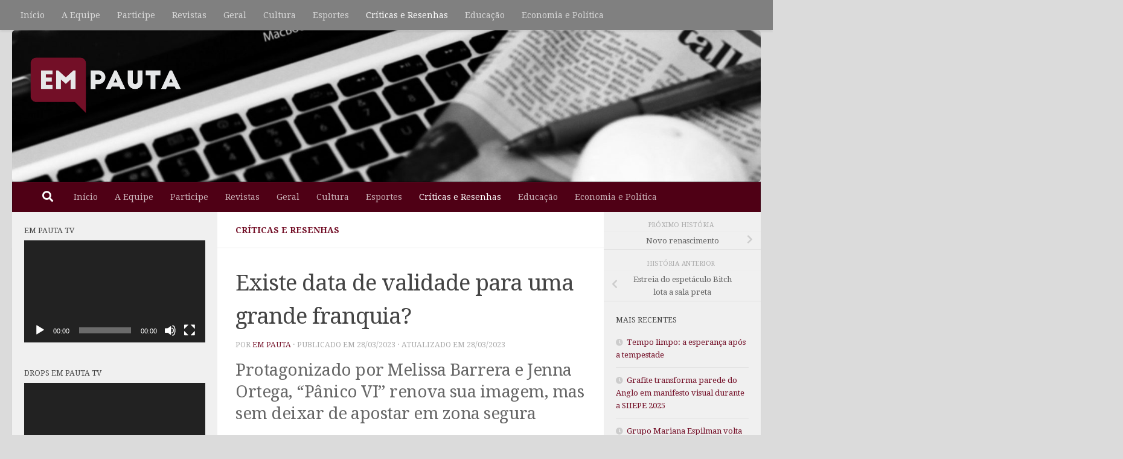

--- FILE ---
content_type: text/html; charset=UTF-8
request_url: https://wp.ufpel.edu.br/empauta/17503-2/
body_size: 24903
content:
<!DOCTYPE html>
<html class="no-js" lang="pt-BR"
 xmlns:fb="http://ogp.me/ns/fb#">
<head>
  <meta charset="UTF-8">
  <meta name="viewport" content="width=device-width, initial-scale=1.0">
  <link rel="profile" href="https://gmpg.org/xfn/11" />
  <link rel="pingback" href="https://wp.ufpel.edu.br/empauta/xmlrpc.php">

  <title>Existe data de validade para uma grande franquia? &#8211; Em Pauta</title>
<meta name='robots' content='max-image-preview:large' />
	<style>img:is([sizes="auto" i], [sizes^="auto," i]) { contain-intrinsic-size: 3000px 1500px }</style>
	<script>document.documentElement.className = document.documentElement.className.replace("no-js","js");</script>
<link rel='dns-prefetch' href='//www.google.com' />
<link rel='dns-prefetch' href='//secure.gravatar.com' />
<link rel='dns-prefetch' href='//stats.wp.com' />
<link rel='dns-prefetch' href='//v0.wordpress.com' />
<link rel="alternate" type="application/rss+xml" title="Feed para Em Pauta &raquo;" href="https://wp.ufpel.edu.br/empauta/feed/" />
<link id="hu-user-gfont" href="//fonts.googleapis.com/css?family=Droid+Serif:400,400italic,700" rel="stylesheet" type="text/css"><script>
window._wpemojiSettings = {"baseUrl":"https:\/\/s.w.org\/images\/core\/emoji\/16.0.1\/72x72\/","ext":".png","svgUrl":"https:\/\/s.w.org\/images\/core\/emoji\/16.0.1\/svg\/","svgExt":".svg","source":{"concatemoji":"https:\/\/wp.ufpel.edu.br\/empauta\/wp-includes\/js\/wp-emoji-release.min.js?ver=1752861098"}};
/*! This file is auto-generated */
!function(s,n){var o,i,e;function c(e){try{var t={supportTests:e,timestamp:(new Date).valueOf()};sessionStorage.setItem(o,JSON.stringify(t))}catch(e){}}function p(e,t,n){e.clearRect(0,0,e.canvas.width,e.canvas.height),e.fillText(t,0,0);var t=new Uint32Array(e.getImageData(0,0,e.canvas.width,e.canvas.height).data),a=(e.clearRect(0,0,e.canvas.width,e.canvas.height),e.fillText(n,0,0),new Uint32Array(e.getImageData(0,0,e.canvas.width,e.canvas.height).data));return t.every(function(e,t){return e===a[t]})}function u(e,t){e.clearRect(0,0,e.canvas.width,e.canvas.height),e.fillText(t,0,0);for(var n=e.getImageData(16,16,1,1),a=0;a<n.data.length;a++)if(0!==n.data[a])return!1;return!0}function f(e,t,n,a){switch(t){case"flag":return n(e,"\ud83c\udff3\ufe0f\u200d\u26a7\ufe0f","\ud83c\udff3\ufe0f\u200b\u26a7\ufe0f")?!1:!n(e,"\ud83c\udde8\ud83c\uddf6","\ud83c\udde8\u200b\ud83c\uddf6")&&!n(e,"\ud83c\udff4\udb40\udc67\udb40\udc62\udb40\udc65\udb40\udc6e\udb40\udc67\udb40\udc7f","\ud83c\udff4\u200b\udb40\udc67\u200b\udb40\udc62\u200b\udb40\udc65\u200b\udb40\udc6e\u200b\udb40\udc67\u200b\udb40\udc7f");case"emoji":return!a(e,"\ud83e\udedf")}return!1}function g(e,t,n,a){var r="undefined"!=typeof WorkerGlobalScope&&self instanceof WorkerGlobalScope?new OffscreenCanvas(300,150):s.createElement("canvas"),o=r.getContext("2d",{willReadFrequently:!0}),i=(o.textBaseline="top",o.font="600 32px Arial",{});return e.forEach(function(e){i[e]=t(o,e,n,a)}),i}function t(e){var t=s.createElement("script");t.src=e,t.defer=!0,s.head.appendChild(t)}"undefined"!=typeof Promise&&(o="wpEmojiSettingsSupports",i=["flag","emoji"],n.supports={everything:!0,everythingExceptFlag:!0},e=new Promise(function(e){s.addEventListener("DOMContentLoaded",e,{once:!0})}),new Promise(function(t){var n=function(){try{var e=JSON.parse(sessionStorage.getItem(o));if("object"==typeof e&&"number"==typeof e.timestamp&&(new Date).valueOf()<e.timestamp+604800&&"object"==typeof e.supportTests)return e.supportTests}catch(e){}return null}();if(!n){if("undefined"!=typeof Worker&&"undefined"!=typeof OffscreenCanvas&&"undefined"!=typeof URL&&URL.createObjectURL&&"undefined"!=typeof Blob)try{var e="postMessage("+g.toString()+"("+[JSON.stringify(i),f.toString(),p.toString(),u.toString()].join(",")+"));",a=new Blob([e],{type:"text/javascript"}),r=new Worker(URL.createObjectURL(a),{name:"wpTestEmojiSupports"});return void(r.onmessage=function(e){c(n=e.data),r.terminate(),t(n)})}catch(e){}c(n=g(i,f,p,u))}t(n)}).then(function(e){for(var t in e)n.supports[t]=e[t],n.supports.everything=n.supports.everything&&n.supports[t],"flag"!==t&&(n.supports.everythingExceptFlag=n.supports.everythingExceptFlag&&n.supports[t]);n.supports.everythingExceptFlag=n.supports.everythingExceptFlag&&!n.supports.flag,n.DOMReady=!1,n.readyCallback=function(){n.DOMReady=!0}}).then(function(){return e}).then(function(){var e;n.supports.everything||(n.readyCallback(),(e=n.source||{}).concatemoji?t(e.concatemoji):e.wpemoji&&e.twemoji&&(t(e.twemoji),t(e.wpemoji)))}))}((window,document),window._wpemojiSettings);
</script>
<link rel='stylesheet' id='jetpack_related-posts-css' href='https://wp.ufpel.edu.br/empauta/wp-content/plugins/jetpack/modules/related-posts/related-posts.css?ver=1760557330' media='all' />
<style id='wp-emoji-styles-inline-css'>

	img.wp-smiley, img.emoji {
		display: inline !important;
		border: none !important;
		box-shadow: none !important;
		height: 1em !important;
		width: 1em !important;
		margin: 0 0.07em !important;
		vertical-align: -0.1em !important;
		background: none !important;
		padding: 0 !important;
	}
</style>
<link rel='stylesheet' id='wp-block-library-css' href='https://wp.ufpel.edu.br/empauta/wp-content/plugins/gutenberg/build/styles/block-library/style.css?ver=1767621360' media='all' />
<style id='classic-theme-styles-inline-css'>
.wp-block-button__link{background-color:#32373c;border-radius:9999px;box-shadow:none;color:#fff;font-size:1.125em;padding:calc(.667em + 2px) calc(1.333em + 2px);text-decoration:none}.wp-block-file__button{background:#32373c;color:#fff}.wp-block-accordion-heading{margin:0}.wp-block-accordion-heading__toggle{background-color:inherit!important;color:inherit!important}.wp-block-accordion-heading__toggle:not(:focus-visible){outline:none}.wp-block-accordion-heading__toggle:focus,.wp-block-accordion-heading__toggle:hover{background-color:inherit!important;border:none;box-shadow:none;color:inherit;padding:var(--wp--preset--spacing--20,1em) 0;text-decoration:none}.wp-block-accordion-heading__toggle:focus-visible{outline:auto;outline-offset:0}
</style>
<link rel='stylesheet' id='mediaelement-css' href='https://wp.ufpel.edu.br/empauta/wp-includes/js/mediaelement/mediaelementplayer-legacy.min.css?ver=1621980516' media='all' />
<link rel='stylesheet' id='wp-mediaelement-css' href='https://wp.ufpel.edu.br/empauta/wp-includes/js/mediaelement/wp-mediaelement.min.css?ver=1574780914' media='all' />
<style id='jetpack-sharing-buttons-style-inline-css'>
.jetpack-sharing-buttons__services-list{display:flex;flex-direction:row;flex-wrap:wrap;gap:0;list-style-type:none;margin:5px;padding:0}.jetpack-sharing-buttons__services-list.has-small-icon-size{font-size:12px}.jetpack-sharing-buttons__services-list.has-normal-icon-size{font-size:16px}.jetpack-sharing-buttons__services-list.has-large-icon-size{font-size:24px}.jetpack-sharing-buttons__services-list.has-huge-icon-size{font-size:36px}@media print{.jetpack-sharing-buttons__services-list{display:none!important}}.editor-styles-wrapper .wp-block-jetpack-sharing-buttons{gap:0;padding-inline-start:0}ul.jetpack-sharing-buttons__services-list.has-background{padding:1.25em 2.375em}
</style>
<link rel='stylesheet' id='contact-form-7-css' href='https://wp.ufpel.edu.br/empauta/wp-content/plugins/contact-form-7/includes/css/styles.css?ver=1760557320' media='all' />
<style id='global-styles-inline-css'>
:root{--wp--preset--aspect-ratio--square: 1;--wp--preset--aspect-ratio--4-3: 4/3;--wp--preset--aspect-ratio--3-4: 3/4;--wp--preset--aspect-ratio--3-2: 3/2;--wp--preset--aspect-ratio--2-3: 2/3;--wp--preset--aspect-ratio--16-9: 16/9;--wp--preset--aspect-ratio--9-16: 9/16;--wp--preset--color--black: #000000;--wp--preset--color--cyan-bluish-gray: #abb8c3;--wp--preset--color--white: #ffffff;--wp--preset--color--pale-pink: #f78da7;--wp--preset--color--vivid-red: #cf2e2e;--wp--preset--color--luminous-vivid-orange: #ff6900;--wp--preset--color--luminous-vivid-amber: #fcb900;--wp--preset--color--light-green-cyan: #7bdcb5;--wp--preset--color--vivid-green-cyan: #00d084;--wp--preset--color--pale-cyan-blue: #8ed1fc;--wp--preset--color--vivid-cyan-blue: #0693e3;--wp--preset--color--vivid-purple: #9b51e0;--wp--preset--gradient--vivid-cyan-blue-to-vivid-purple: linear-gradient(135deg,rgb(6,147,227) 0%,rgb(155,81,224) 100%);--wp--preset--gradient--light-green-cyan-to-vivid-green-cyan: linear-gradient(135deg,rgb(122,220,180) 0%,rgb(0,208,130) 100%);--wp--preset--gradient--luminous-vivid-amber-to-luminous-vivid-orange: linear-gradient(135deg,rgb(252,185,0) 0%,rgb(255,105,0) 100%);--wp--preset--gradient--luminous-vivid-orange-to-vivid-red: linear-gradient(135deg,rgb(255,105,0) 0%,rgb(207,46,46) 100%);--wp--preset--gradient--very-light-gray-to-cyan-bluish-gray: linear-gradient(135deg,rgb(238,238,238) 0%,rgb(169,184,195) 100%);--wp--preset--gradient--cool-to-warm-spectrum: linear-gradient(135deg,rgb(74,234,220) 0%,rgb(151,120,209) 20%,rgb(207,42,186) 40%,rgb(238,44,130) 60%,rgb(251,105,98) 80%,rgb(254,248,76) 100%);--wp--preset--gradient--blush-light-purple: linear-gradient(135deg,rgb(255,206,236) 0%,rgb(152,150,240) 100%);--wp--preset--gradient--blush-bordeaux: linear-gradient(135deg,rgb(254,205,165) 0%,rgb(254,45,45) 50%,rgb(107,0,62) 100%);--wp--preset--gradient--luminous-dusk: linear-gradient(135deg,rgb(255,203,112) 0%,rgb(199,81,192) 50%,rgb(65,88,208) 100%);--wp--preset--gradient--pale-ocean: linear-gradient(135deg,rgb(255,245,203) 0%,rgb(182,227,212) 50%,rgb(51,167,181) 100%);--wp--preset--gradient--electric-grass: linear-gradient(135deg,rgb(202,248,128) 0%,rgb(113,206,126) 100%);--wp--preset--gradient--midnight: linear-gradient(135deg,rgb(2,3,129) 0%,rgb(40,116,252) 100%);--wp--preset--font-size--small: 13px;--wp--preset--font-size--medium: 20px;--wp--preset--font-size--large: 36px;--wp--preset--font-size--x-large: 42px;--wp--preset--spacing--20: 0.44rem;--wp--preset--spacing--30: 0.67rem;--wp--preset--spacing--40: 1rem;--wp--preset--spacing--50: 1.5rem;--wp--preset--spacing--60: 2.25rem;--wp--preset--spacing--70: 3.38rem;--wp--preset--spacing--80: 5.06rem;--wp--preset--shadow--natural: 6px 6px 9px rgba(0, 0, 0, 0.2);--wp--preset--shadow--deep: 12px 12px 50px rgba(0, 0, 0, 0.4);--wp--preset--shadow--sharp: 6px 6px 0px rgba(0, 0, 0, 0.2);--wp--preset--shadow--outlined: 6px 6px 0px -3px rgb(255, 255, 255), 6px 6px rgb(0, 0, 0);--wp--preset--shadow--crisp: 6px 6px 0px rgb(0, 0, 0);}:where(.is-layout-flex){gap: 0.5em;}:where(.is-layout-grid){gap: 0.5em;}body .is-layout-flex{display: flex;}.is-layout-flex{flex-wrap: wrap;align-items: center;}.is-layout-flex > :is(*, div){margin: 0;}body .is-layout-grid{display: grid;}.is-layout-grid > :is(*, div){margin: 0;}:where(.wp-block-columns.is-layout-flex){gap: 2em;}:where(.wp-block-columns.is-layout-grid){gap: 2em;}:where(.wp-block-post-template.is-layout-flex){gap: 1.25em;}:where(.wp-block-post-template.is-layout-grid){gap: 1.25em;}.has-black-color{color: var(--wp--preset--color--black) !important;}.has-cyan-bluish-gray-color{color: var(--wp--preset--color--cyan-bluish-gray) !important;}.has-white-color{color: var(--wp--preset--color--white) !important;}.has-pale-pink-color{color: var(--wp--preset--color--pale-pink) !important;}.has-vivid-red-color{color: var(--wp--preset--color--vivid-red) !important;}.has-luminous-vivid-orange-color{color: var(--wp--preset--color--luminous-vivid-orange) !important;}.has-luminous-vivid-amber-color{color: var(--wp--preset--color--luminous-vivid-amber) !important;}.has-light-green-cyan-color{color: var(--wp--preset--color--light-green-cyan) !important;}.has-vivid-green-cyan-color{color: var(--wp--preset--color--vivid-green-cyan) !important;}.has-pale-cyan-blue-color{color: var(--wp--preset--color--pale-cyan-blue) !important;}.has-vivid-cyan-blue-color{color: var(--wp--preset--color--vivid-cyan-blue) !important;}.has-vivid-purple-color{color: var(--wp--preset--color--vivid-purple) !important;}.has-black-background-color{background-color: var(--wp--preset--color--black) !important;}.has-cyan-bluish-gray-background-color{background-color: var(--wp--preset--color--cyan-bluish-gray) !important;}.has-white-background-color{background-color: var(--wp--preset--color--white) !important;}.has-pale-pink-background-color{background-color: var(--wp--preset--color--pale-pink) !important;}.has-vivid-red-background-color{background-color: var(--wp--preset--color--vivid-red) !important;}.has-luminous-vivid-orange-background-color{background-color: var(--wp--preset--color--luminous-vivid-orange) !important;}.has-luminous-vivid-amber-background-color{background-color: var(--wp--preset--color--luminous-vivid-amber) !important;}.has-light-green-cyan-background-color{background-color: var(--wp--preset--color--light-green-cyan) !important;}.has-vivid-green-cyan-background-color{background-color: var(--wp--preset--color--vivid-green-cyan) !important;}.has-pale-cyan-blue-background-color{background-color: var(--wp--preset--color--pale-cyan-blue) !important;}.has-vivid-cyan-blue-background-color{background-color: var(--wp--preset--color--vivid-cyan-blue) !important;}.has-vivid-purple-background-color{background-color: var(--wp--preset--color--vivid-purple) !important;}.has-black-border-color{border-color: var(--wp--preset--color--black) !important;}.has-cyan-bluish-gray-border-color{border-color: var(--wp--preset--color--cyan-bluish-gray) !important;}.has-white-border-color{border-color: var(--wp--preset--color--white) !important;}.has-pale-pink-border-color{border-color: var(--wp--preset--color--pale-pink) !important;}.has-vivid-red-border-color{border-color: var(--wp--preset--color--vivid-red) !important;}.has-luminous-vivid-orange-border-color{border-color: var(--wp--preset--color--luminous-vivid-orange) !important;}.has-luminous-vivid-amber-border-color{border-color: var(--wp--preset--color--luminous-vivid-amber) !important;}.has-light-green-cyan-border-color{border-color: var(--wp--preset--color--light-green-cyan) !important;}.has-vivid-green-cyan-border-color{border-color: var(--wp--preset--color--vivid-green-cyan) !important;}.has-pale-cyan-blue-border-color{border-color: var(--wp--preset--color--pale-cyan-blue) !important;}.has-vivid-cyan-blue-border-color{border-color: var(--wp--preset--color--vivid-cyan-blue) !important;}.has-vivid-purple-border-color{border-color: var(--wp--preset--color--vivid-purple) !important;}.has-vivid-cyan-blue-to-vivid-purple-gradient-background{background: var(--wp--preset--gradient--vivid-cyan-blue-to-vivid-purple) !important;}.has-light-green-cyan-to-vivid-green-cyan-gradient-background{background: var(--wp--preset--gradient--light-green-cyan-to-vivid-green-cyan) !important;}.has-luminous-vivid-amber-to-luminous-vivid-orange-gradient-background{background: var(--wp--preset--gradient--luminous-vivid-amber-to-luminous-vivid-orange) !important;}.has-luminous-vivid-orange-to-vivid-red-gradient-background{background: var(--wp--preset--gradient--luminous-vivid-orange-to-vivid-red) !important;}.has-very-light-gray-to-cyan-bluish-gray-gradient-background{background: var(--wp--preset--gradient--very-light-gray-to-cyan-bluish-gray) !important;}.has-cool-to-warm-spectrum-gradient-background{background: var(--wp--preset--gradient--cool-to-warm-spectrum) !important;}.has-blush-light-purple-gradient-background{background: var(--wp--preset--gradient--blush-light-purple) !important;}.has-blush-bordeaux-gradient-background{background: var(--wp--preset--gradient--blush-bordeaux) !important;}.has-luminous-dusk-gradient-background{background: var(--wp--preset--gradient--luminous-dusk) !important;}.has-pale-ocean-gradient-background{background: var(--wp--preset--gradient--pale-ocean) !important;}.has-electric-grass-gradient-background{background: var(--wp--preset--gradient--electric-grass) !important;}.has-midnight-gradient-background{background: var(--wp--preset--gradient--midnight) !important;}.has-small-font-size{font-size: var(--wp--preset--font-size--small) !important;}.has-medium-font-size{font-size: var(--wp--preset--font-size--medium) !important;}.has-large-font-size{font-size: var(--wp--preset--font-size--large) !important;}.has-x-large-font-size{font-size: var(--wp--preset--font-size--x-large) !important;}
:where(.wp-block-columns.is-layout-flex){gap: 2em;}:where(.wp-block-columns.is-layout-grid){gap: 2em;}
:root :where(.wp-block-pullquote){font-size: 1.5em;line-height: 1.6;}
:where(.wp-block-post-template.is-layout-flex){gap: 1.25em;}:where(.wp-block-post-template.is-layout-grid){gap: 1.25em;}
:where(.wp-block-term-template.is-layout-flex){gap: 1.25em;}:where(.wp-block-term-template.is-layout-grid){gap: 1.25em;}
</style>
<link rel='stylesheet' id='hueman-main-style-css' href='https://wp.ufpel.edu.br/empauta/wp-content/themes/hueman/assets/front/css/main.min.css?ver=1735306877' media='all' />
<style id='hueman-main-style-inline-css'>
body { font-family:'Droid Serif', serif;font-size:0.88rem }@media only screen and (min-width: 720px) {
        .nav > li { font-size:0.88rem; }
      }.sidebar .widget { padding-left: 20px; padding-right: 20px; padding-top: 20px; }::selection { background-color: #730f27; }
::-moz-selection { background-color: #730f27; }a,a>span.hu-external::after,.themeform label .required,#flexslider-featured .flex-direction-nav .flex-next:hover,#flexslider-featured .flex-direction-nav .flex-prev:hover,.post-hover:hover .post-title a,.post-title a:hover,.sidebar.s1 .post-nav li a:hover i,.content .post-nav li a:hover i,.post-related a:hover,.sidebar.s1 .widget_rss ul li a,#footer .widget_rss ul li a,.sidebar.s1 .widget_calendar a,#footer .widget_calendar a,.sidebar.s1 .alx-tab .tab-item-category a,.sidebar.s1 .alx-posts .post-item-category a,.sidebar.s1 .alx-tab li:hover .tab-item-title a,.sidebar.s1 .alx-tab li:hover .tab-item-comment a,.sidebar.s1 .alx-posts li:hover .post-item-title a,#footer .alx-tab .tab-item-category a,#footer .alx-posts .post-item-category a,#footer .alx-tab li:hover .tab-item-title a,#footer .alx-tab li:hover .tab-item-comment a,#footer .alx-posts li:hover .post-item-title a,.comment-tabs li.active a,.comment-awaiting-moderation,.child-menu a:hover,.child-menu .current_page_item > a,.wp-pagenavi a{ color: #730f27; }input[type="submit"],.themeform button[type="submit"],.sidebar.s1 .sidebar-top,.sidebar.s1 .sidebar-toggle,#flexslider-featured .flex-control-nav li a.flex-active,.post-tags a:hover,.sidebar.s1 .widget_calendar caption,#footer .widget_calendar caption,.author-bio .bio-avatar:after,.commentlist li.bypostauthor > .comment-body:after,.commentlist li.comment-author-admin > .comment-body:after{ background-color: #730f27; }.post-format .format-container { border-color: #730f27; }.sidebar.s1 .alx-tabs-nav li.active a,#footer .alx-tabs-nav li.active a,.comment-tabs li.active a,.wp-pagenavi a:hover,.wp-pagenavi a:active,.wp-pagenavi span.current{ border-bottom-color: #730f27!important; }.sidebar.s2 .post-nav li a:hover i,
.sidebar.s2 .widget_rss ul li a,
.sidebar.s2 .widget_calendar a,
.sidebar.s2 .alx-tab .tab-item-category a,
.sidebar.s2 .alx-posts .post-item-category a,
.sidebar.s2 .alx-tab li:hover .tab-item-title a,
.sidebar.s2 .alx-tab li:hover .tab-item-comment a,
.sidebar.s2 .alx-posts li:hover .post-item-title a { color: #730f27; }
.sidebar.s2 .sidebar-top,.sidebar.s2 .sidebar-toggle,.post-comments,.jp-play-bar,.jp-volume-bar-value,.sidebar.s2 .widget_calendar caption{ background-color: #730f27; }.sidebar.s2 .alx-tabs-nav li.active a { border-bottom-color: #730f27; }
.post-comments::before { border-right-color: #730f27; }
      .search-expand,
              #nav-topbar.nav-container { background-color: #808080}@media only screen and (min-width: 720px) {
                #nav-topbar .nav ul { background-color: #808080; }
              }.is-scrolled #header .nav-container.desktop-sticky,
              .is-scrolled #header .search-expand { background-color: #808080; background-color: rgba(128,128,128,0.90) }.is-scrolled .topbar-transparent #nav-topbar.desktop-sticky .nav ul { background-color: #808080; background-color: rgba(128,128,128,0.95) }#header { background-color: #dbdbdb; }
@media only screen and (min-width: 720px) {
  #nav-header .nav ul { background-color: #dbdbdb; }
}
        .is-scrolled #header #nav-mobile { background-color: #454e5c; background-color: rgba(69,78,92,0.90) }#nav-header.nav-container, #main-header-search .search-expand { background-color: #4f0015; }
@media only screen and (min-width: 720px) {
  #nav-header .nav ul { background-color: #4f0015; }
}
        .site-title a img { max-height: 100px; }img { -webkit-border-radius: 5px; border-radius: 5px; }body { background-color: #dbdbdb; }
</style>
<link rel='stylesheet' id='theme-stylesheet-css' href='https://wp.ufpel.edu.br/empauta/wp-content/themes/hueman-wpi/style.css?ver=1587731204' media='all' />
<link rel='stylesheet' id='hueman-font-awesome-css' href='https://wp.ufpel.edu.br/empauta/wp-content/themes/hueman/assets/front/css/font-awesome.min.css?ver=1735306877' media='all' />
<link rel='stylesheet' id='dashicons-css' href='https://wp.ufpel.edu.br/empauta/wp-includes/css/dashicons.min.css?ver=1621980506' media='all' />
<link rel='stylesheet' id='federalfm-css' href='https://wp.ufpel.edu.br/empauta/wp-content/plugins/widgets-ufpel/radio/frontend.css?ver=1661875529' media='all' />
<link rel='stylesheet' id='federalfm-skin-css' href='https://wp.ufpel.edu.br/empauta/wp-content/plugins/widgets-ufpel/radio/jplayer/skin.css?ver=1661875529' media='all' />
<link rel='stylesheet' id='previsao-cppmet-css' href='https://wp.ufpel.edu.br/empauta/wp-content/plugins/widgets-ufpel/previsao/frontend.css?ver=1661875528' media='all' />
<link rel='stylesheet' id='arquivoinst-widget-css' href='https://wp.ufpel.edu.br/empauta/wp-content/plugins/widgets-ufpel/arquivo//frontend.css?ver=1661875528' media='all' />
<link rel='stylesheet' id='manchete-widget-styles-css' href='https://wp.ufpel.edu.br/empauta/wp-content/plugins/widgets-ufpel/manchete//frontend.css?ver=1661875528' media='all' />
<style id='jetpack_facebook_likebox-inline-css'>
.widget_facebook_likebox {
	overflow: hidden;
}

</style>
<link rel='stylesheet' id='sharedaddy-css' href='https://wp.ufpel.edu.br/empauta/wp-content/plugins/jetpack/modules/sharedaddy/sharing.css?ver=1760557330' media='all' />
<link rel='stylesheet' id='social-logos-css' href='https://wp.ufpel.edu.br/empauta/wp-content/plugins/jetpack/_inc/social-logos/social-logos.min.css?ver=1760557330' media='all' />
<script src="https://wp.ufpel.edu.br/empauta/wp-includes/js/swfobject.js?ver=1386163198" id="swfobject-js"></script>
<script id="jetpack_related-posts-js-extra">
var related_posts_js_options = {"post_heading":"h4"};
</script>
<script src="https://wp.ufpel.edu.br/empauta/wp-content/plugins/jetpack/_inc/build/related-posts/related-posts.min.js?ver=1760557330" id="jetpack_related-posts-js"></script>
<script src="https://wp.ufpel.edu.br/empauta/wp-includes/js/jquery/jquery.min.js?ver=1754069796" id="jquery-core-js"></script>
<script src="https://wp.ufpel.edu.br/empauta/wp-includes/js/jquery/jquery-migrate.min.js?ver=1693343920" id="jquery-migrate-js"></script>
<script src="https://wp.ufpel.edu.br/empauta/wp-content/plugins/widgets-ufpel/radio/jplayer/jplayer/jquery.jplayer.min.js?ver=1661875529" id="federalfm-player-js"></script>
<script id="federalfm-js-extra">
var dadosPHP = {"widget_url":"https:\/\/wp.ufpel.edu.br\/empauta\/wp-content\/plugins\/widgets-ufpel\/radio\/","autoplay":"","msg_agora":"Agora:","msg_erro":"Fluxo de \u00e1udio n\u00e3o dispon\u00edvel"};
</script>
<script src="https://wp.ufpel.edu.br/empauta/wp-content/plugins/widgets-ufpel/radio/frontend.js?ver=1757509216" id="federalfm-js"></script>
<link rel="https://api.w.org/" href="https://wp.ufpel.edu.br/empauta/wp-json/" /><link rel="alternate" title="JSON" type="application/json" href="https://wp.ufpel.edu.br/empauta/wp-json/wp/v2/posts/17503" /><link rel="EditURI" type="application/rsd+xml" title="RSD" href="https://wp.ufpel.edu.br/empauta/xmlrpc.php?rsd" />
<link rel="canonical" href="https://wp.ufpel.edu.br/empauta/17503-2/" />
<link rel='shortlink' href='https://wp.me/p6Xvzq-4yj' />
<link rel="alternate" title="oEmbed (JSON)" type="application/json+oembed" href="https://wp.ufpel.edu.br/empauta/wp-json/oembed/1.0/embed?url=https%3A%2F%2Fwp.ufpel.edu.br%2Fempauta%2F17503-2%2F" />
<link rel="alternate" title="oEmbed (XML)" type="text/xml+oembed" href="https://wp.ufpel.edu.br/empauta/wp-json/oembed/1.0/embed?url=https%3A%2F%2Fwp.ufpel.edu.br%2Fempauta%2F17503-2%2F&#038;format=xml" />
	<style>img#wpstats{display:none}</style>
		    <link rel="preload" as="font" type="font/woff2" href="https://wp.ufpel.edu.br/empauta/wp-content/themes/hueman/assets/front/webfonts/fa-brands-400.woff2?v=5.15.2" crossorigin="anonymous"/>
    <link rel="preload" as="font" type="font/woff2" href="https://wp.ufpel.edu.br/empauta/wp-content/themes/hueman/assets/front/webfonts/fa-regular-400.woff2?v=5.15.2" crossorigin="anonymous"/>
    <link rel="preload" as="font" type="font/woff2" href="https://wp.ufpel.edu.br/empauta/wp-content/themes/hueman/assets/front/webfonts/fa-solid-900.woff2?v=5.15.2" crossorigin="anonymous"/>
  <!--[if lt IE 9]>
<script src="https://wp.ufpel.edu.br/empauta/wp-content/themes/hueman/assets/front/js/ie/html5shiv-printshiv.min.js"></script>
<script src="https://wp.ufpel.edu.br/empauta/wp-content/themes/hueman/assets/front/js/ie/selectivizr.js"></script>
<![endif]-->

<!-- Jetpack Open Graph Tags -->
<meta property="og:type" content="article" />
<meta property="og:title" content="Existe data de validade para uma grande franquia?" />
<meta property="og:url" content="https://wp.ufpel.edu.br/empauta/17503-2/" />
<meta property="og:description" content="Protagonizado por Melissa Barrera e Jenna Ortega, “Pânico VI” renova sua imagem, mas sem deixar de apostar em zona segura Por Jaime Lucas Mattos / Em Pauta 27 anos após a estreia do primeiro filme,…" />
<meta property="article:published_time" content="2023-03-28T16:58:44+00:00" />
<meta property="article:modified_time" content="2023-03-28T17:00:56+00:00" />
<meta property="og:site_name" content="Em Pauta" />
<meta property="og:image" content="https://wp.ufpel.edu.br/empauta/files/2023/03/scream-img-1.jpeg" />
<meta property="og:image:width" content="1080" />
<meta property="og:image:height" content="1350" />
<meta property="og:image:alt" content="" />
<meta property="og:locale" content="pt_BR" />
<meta name="twitter:site" content="@empautaweb" />
<meta name="twitter:text:title" content="Existe data de validade para uma grande franquia?" />
<meta name="twitter:image" content="https://wp.ufpel.edu.br/empauta/files/2023/03/scream-img-1.jpeg?w=640" />
<meta name="twitter:card" content="summary_large_image" />

<!-- End Jetpack Open Graph Tags -->
<link rel="icon" href="https://wp.ufpel.edu.br/empauta/files/2015/11/cropped-logo_b-02-01-01-32x32.png" sizes="32x32" />
<link rel="icon" href="https://wp.ufpel.edu.br/empauta/files/2015/11/cropped-logo_b-02-01-01-192x192.png" sizes="192x192" />
<link rel="apple-touch-icon" href="https://wp.ufpel.edu.br/empauta/files/2015/11/cropped-logo_b-02-01-01-180x180.png" />
<meta name="msapplication-TileImage" content="https://wp.ufpel.edu.br/empauta/files/2015/11/cropped-logo_b-02-01-01-270x270.png" />
		<style id="wp-custom-css">
			a:link {
	color: #730f27;
}		</style>
		
<!-- Matomo -->
<script type="text/javascript">
  var _paq = _paq || [];
  _paq.push(['trackPageView']);
  _paq.push(['enableLinkTracking']);
  (function() {
    var u="https://stats.ufpel.edu.br/";
    _paq.push(['setTrackerUrl', u+'piwik.php']);
    _paq.push(['setSiteId', '5']);
    var d=document, g=d.createElement('script'), s=d.getElementsByTagName('script')[0];
    g.type='text/javascript'; g.async=true; g.defer=true; g.src=u+'piwik.js'; s.parentNode.insertBefore(g,s);
  })();
</script>
<noscript><p><img src="https://stats.ufpel.edu.br/piwik.php?idsite=5&amp;rec=1" style="border:0;" alt="" /></p></noscript>
<!-- End Matomo Code -->

</head>

<body class="wp-singular post-template-default single single-post postid-17503 single-format-standard wp-custom-logo wp-embed-responsive wp-theme-hueman wp-child-theme-hueman-wpi col-3cm full-width topbar-enabled header-desktop-sticky header-mobile-sticky hueman-3-7-27-with-child-theme chrome">
<div id="wrapper">
  <a class="screen-reader-text skip-link" href="#content">Skip to content</a>
  
  <header id="header" class="specific-mobile-menu-on one-mobile-menu mobile_menu header-ads-desktop  topbar-transparent has-header-img">
        <nav class="nav-container group mobile-menu mobile-sticky " id="nav-mobile" data-menu-id="header-1">
  <div class="mobile-title-logo-in-header"><p class="site-title">                  <a class="custom-logo-link" href="https://wp.ufpel.edu.br/empauta/" rel="home" title="Em Pauta | Home page"><img src="https://wp.ufpel.edu.br/empauta/files/2015/11/cropped-cropped-cropped-cropped-cropped-cropped-logo_b-02-01-2.png" alt="Em Pauta" width="960" height="384"/></a>                </p></div>
        
                    <!-- <div class="ham__navbar-toggler collapsed" aria-expanded="false">
          <div class="ham__navbar-span-wrapper">
            <span class="ham-toggler-menu__span"></span>
          </div>
        </div> -->
        <button class="ham__navbar-toggler-two collapsed" title="Menu" aria-expanded="false">
          <span class="ham__navbar-span-wrapper">
            <span class="line line-1"></span>
            <span class="line line-2"></span>
            <span class="line line-3"></span>
          </span>
        </button>
            
      <div class="nav-text"></div>
      <div class="nav-wrap container">
                  <ul class="nav container-inner group mobile-search">
                            <li>
                  <form role="search" method="get" class="search-form" action="https://wp.ufpel.edu.br/empauta/">
				<label>
					<span class="screen-reader-text">Pesquisar por:</span>
					<input type="search" class="search-field" placeholder="Pesquisar &hellip;" value="" name="s" />
				</label>
				<input type="submit" class="search-submit" value="Pesquisar" />
			</form>                </li>
                      </ul>
                <ul id="menu-em-pauta-tv" class="nav container-inner group"><li id="menu-item-17415" class="menu-item menu-item-type-custom menu-item-object-custom menu-item-home menu-item-17415"><a href="https://wp.ufpel.edu.br/empauta">Início</a></li>
<li id="menu-item-17424" class="menu-item menu-item-type-post_type menu-item-object-page menu-item-17424"><a href="https://wp.ufpel.edu.br/empauta/a-equipe/">A Equipe</a></li>
<li id="menu-item-17425" class="menu-item menu-item-type-post_type menu-item-object-page menu-item-17425"><a href="https://wp.ufpel.edu.br/empauta/participe/">Participe</a></li>
<li id="menu-item-17426" class="menu-item menu-item-type-post_type menu-item-object-page menu-item-17426"><a href="https://wp.ufpel.edu.br/empauta/revistas/">Revistas</a></li>
<li id="menu-item-17427" class="menu-item menu-item-type-taxonomy menu-item-object-category menu-item-17427"><a href="https://wp.ufpel.edu.br/empauta/category/todos/geral/">Geral</a></li>
<li id="menu-item-17428" class="menu-item menu-item-type-taxonomy menu-item-object-category menu-item-17428"><a href="https://wp.ufpel.edu.br/empauta/category/todos/culturaeentretenimento/">Cultura</a></li>
<li id="menu-item-17429" class="menu-item menu-item-type-taxonomy menu-item-object-category menu-item-17429"><a href="https://wp.ufpel.edu.br/empauta/category/todos/esportes/">Esportes</a></li>
<li id="menu-item-17430" class="menu-item menu-item-type-taxonomy menu-item-object-category current-post-ancestor current-menu-parent current-post-parent menu-item-17430"><a href="https://wp.ufpel.edu.br/empauta/category/todos/criticaseresenhas/">Críticas e Resenhas</a></li>
<li id="menu-item-17431" class="menu-item menu-item-type-taxonomy menu-item-object-category menu-item-17431"><a href="https://wp.ufpel.edu.br/empauta/category/todos/educacao/">Educação</a></li>
<li id="menu-item-17432" class="menu-item menu-item-type-taxonomy menu-item-object-category menu-item-17432"><a href="https://wp.ufpel.edu.br/empauta/category/todos/economiaepolitica/">Economia e Política</a></li>
</ul>      </div>
</nav><!--/#nav-topbar-->  
        <nav class="nav-container group desktop-menu desktop-sticky " id="nav-topbar" data-menu-id="header-2">
    <div class="nav-text"></div>
  <div class="topbar-toggle-down">
    <i class="fas fa-angle-double-down" aria-hidden="true" data-toggle="down" title="Expand menu"></i>
    <i class="fas fa-angle-double-up" aria-hidden="true" data-toggle="up" title="Collapse menu"></i>
  </div>
  <div class="nav-wrap container">
    <ul id="menu-em-pauta-tv-1" class="nav container-inner group"><li class="menu-item menu-item-type-custom menu-item-object-custom menu-item-home menu-item-17415"><a href="https://wp.ufpel.edu.br/empauta">Início</a></li>
<li class="menu-item menu-item-type-post_type menu-item-object-page menu-item-17424"><a href="https://wp.ufpel.edu.br/empauta/a-equipe/">A Equipe</a></li>
<li class="menu-item menu-item-type-post_type menu-item-object-page menu-item-17425"><a href="https://wp.ufpel.edu.br/empauta/participe/">Participe</a></li>
<li class="menu-item menu-item-type-post_type menu-item-object-page menu-item-17426"><a href="https://wp.ufpel.edu.br/empauta/revistas/">Revistas</a></li>
<li class="menu-item menu-item-type-taxonomy menu-item-object-category menu-item-17427"><a href="https://wp.ufpel.edu.br/empauta/category/todos/geral/">Geral</a></li>
<li class="menu-item menu-item-type-taxonomy menu-item-object-category menu-item-17428"><a href="https://wp.ufpel.edu.br/empauta/category/todos/culturaeentretenimento/">Cultura</a></li>
<li class="menu-item menu-item-type-taxonomy menu-item-object-category menu-item-17429"><a href="https://wp.ufpel.edu.br/empauta/category/todos/esportes/">Esportes</a></li>
<li class="menu-item menu-item-type-taxonomy menu-item-object-category current-post-ancestor current-menu-parent current-post-parent menu-item-17430"><a href="https://wp.ufpel.edu.br/empauta/category/todos/criticaseresenhas/">Críticas e Resenhas</a></li>
<li class="menu-item menu-item-type-taxonomy menu-item-object-category menu-item-17431"><a href="https://wp.ufpel.edu.br/empauta/category/todos/educacao/">Educação</a></li>
<li class="menu-item menu-item-type-taxonomy menu-item-object-category menu-item-17432"><a href="https://wp.ufpel.edu.br/empauta/category/todos/economiaepolitica/">Economia e Política</a></li>
</ul>  </div>
  
</nav><!--/#nav-topbar-->  
  <div class="container group">
        <div class="container-inner">

                <div id="header-image-wrap">
              <div class="group hu-pad central-header-zone">
                                        <div class="logo-tagline-group">
                          <p class="site-title">                  <a class="custom-logo-link" href="https://wp.ufpel.edu.br/empauta/" rel="home" title="Em Pauta | Home page"><img src="https://wp.ufpel.edu.br/empauta/files/2015/11/cropped-cropped-cropped-cropped-cropped-cropped-logo_b-02-01-2.png" alt="Em Pauta" width="960" height="384"/></a>                </p>                                                </div>
                                                  </div>

              <a href="https://wp.ufpel.edu.br/empauta/" rel="home"><img src="https://wp.ufpel.edu.br/empauta/files/2017/07/cropped-jornalismo4.jpg" width="1500" height="304" alt="" class="new-site-image" srcset="https://wp.ufpel.edu.br/empauta/files/2017/07/cropped-jornalismo4.jpg 1500w, https://wp.ufpel.edu.br/empauta/files/2017/07/cropped-jornalismo4-212x43.jpg 212w, https://wp.ufpel.edu.br/empauta/files/2017/07/cropped-jornalismo4-424x86.jpg 424w, https://wp.ufpel.edu.br/empauta/files/2017/07/cropped-jornalismo4-768x156.jpg 768w" sizes="(max-width: 1500px) 100vw, 1500px" decoding="async" fetchpriority="high" /></a>          </div>
      
                <nav class="nav-container group desktop-menu " id="nav-header" data-menu-id="header-3">
    <div class="nav-text"><!-- put your mobile menu text here --></div>

  <div class="nav-wrap container">
          <div id="main-header-search" class="container">
        <div class="container-inner">
          <button class="toggle-search"><i class="fas fa-search"></i></button>
          <div class="search-expand">
            <div class="search-expand-inner"><form role="search" method="get" class="search-form" action="https://wp.ufpel.edu.br/empauta/">
				<label>
					<span class="screen-reader-text">Pesquisar por:</span>
					<input type="search" class="search-field" placeholder="Pesquisar &hellip;" value="" name="s" />
				</label>
				<input type="submit" class="search-submit" value="Pesquisar" />
			</form></div>
          </div>
        </div><!--/.container-inner-->
      </div><!--/.container-->
        <ul id="menu-em-pauta-tv-2" class="nav container-inner group"><li class="menu-item menu-item-type-custom menu-item-object-custom menu-item-home menu-item-17415"><a href="https://wp.ufpel.edu.br/empauta">Início</a></li>
<li class="menu-item menu-item-type-post_type menu-item-object-page menu-item-17424"><a href="https://wp.ufpel.edu.br/empauta/a-equipe/">A Equipe</a></li>
<li class="menu-item menu-item-type-post_type menu-item-object-page menu-item-17425"><a href="https://wp.ufpel.edu.br/empauta/participe/">Participe</a></li>
<li class="menu-item menu-item-type-post_type menu-item-object-page menu-item-17426"><a href="https://wp.ufpel.edu.br/empauta/revistas/">Revistas</a></li>
<li class="menu-item menu-item-type-taxonomy menu-item-object-category menu-item-17427"><a href="https://wp.ufpel.edu.br/empauta/category/todos/geral/">Geral</a></li>
<li class="menu-item menu-item-type-taxonomy menu-item-object-category menu-item-17428"><a href="https://wp.ufpel.edu.br/empauta/category/todos/culturaeentretenimento/">Cultura</a></li>
<li class="menu-item menu-item-type-taxonomy menu-item-object-category menu-item-17429"><a href="https://wp.ufpel.edu.br/empauta/category/todos/esportes/">Esportes</a></li>
<li class="menu-item menu-item-type-taxonomy menu-item-object-category current-post-ancestor current-menu-parent current-post-parent menu-item-17430"><a href="https://wp.ufpel.edu.br/empauta/category/todos/criticaseresenhas/">Críticas e Resenhas</a></li>
<li class="menu-item menu-item-type-taxonomy menu-item-object-category menu-item-17431"><a href="https://wp.ufpel.edu.br/empauta/category/todos/educacao/">Educação</a></li>
<li class="menu-item menu-item-type-taxonomy menu-item-object-category menu-item-17432"><a href="https://wp.ufpel.edu.br/empauta/category/todos/economiaepolitica/">Economia e Política</a></li>
</ul>  </div>
</nav><!--/#nav-header-->      
    </div><!--/.container-inner-->
      </div><!--/.container-->

</header><!--/#header-->
  
  <div class="container" id="page">
    <div class="container-inner">
            <div class="main">
        <div class="main-inner group">
          
              <main class="content" id="content">
              <div class="page-title hu-pad group">
          	    		<ul class="meta-single group">
    			<li class="category"><a href="https://wp.ufpel.edu.br/empauta/category/todos/criticaseresenhas/" rel="category tag">Críticas e Resenhas</a></li>
    			    		</ul>
            
    </div><!--/.page-title-->
          <div class="hu-pad group">
              <article class="post-17503 post type-post status-publish format-standard has-post-thumbnail hentry category-criticaseresenhas tag-criticas-e-resenhas tag-cultura-pop tag-franquia-de-filmes tag-panico tag-panico-vi">
    <div class="post-inner group">

      <h1 class="post-title entry-title">Existe data de validade para uma grande franquia?</h1>
  <p class="post-byline">
       por     <span class="vcard author">
       <span class="fn"><a href="https://wp.ufpel.edu.br/empauta/author/empauta/" title="Posts de Em Pauta" rel="author">Em Pauta</a></span>
     </span>
     &middot;
                            
                                Publicado em <time class="published" datetime="2023-03-28T13:58:44-03:00">28/03/2023</time>
                &middot; Atualizado em <time class="updated" datetime="2023-03-28T14:00:56-03:00">28/03/2023</time>
                      </p>

                                
      <div class="clear"></div>

      <div class="entry themeform">
        <div class="entry-inner">
          <h3><span style="font-weight: 400;">Protagonizado por Melissa Barrera e Jenna Ortega, “Pânico VI” renova sua imagem, mas sem deixar de apostar em zona segura</span></h3>
<p><i><span style="font-weight: 400;">Por Jaime Lucas Mattos / Em Pauta</span></i></p>
<div id="attachment_17504" style="width: 264px" class="wp-caption alignleft"><a href="https://wp.ufpel.edu.br/empauta/files/2023/03/scream-img-1.jpeg"><img decoding="async" aria-describedby="caption-attachment-17504" class="size-medium wp-image-17504" src="https://wp.ufpel.edu.br/empauta/files/2023/03/scream-img-1-254x318.jpeg" alt="" width="254" height="318" srcset="https://wp.ufpel.edu.br/empauta/files/2023/03/scream-img-1-254x318.jpeg 254w, https://wp.ufpel.edu.br/empauta/files/2023/03/scream-img-1-127x159.jpeg 127w, https://wp.ufpel.edu.br/empauta/files/2023/03/scream-img-1-768x960.jpeg 768w, https://wp.ufpel.edu.br/empauta/files/2023/03/scream-img-1.jpeg 1080w" sizes="(max-width: 254px) 100vw, 254px" /></a><p id="caption-attachment-17504" class="wp-caption-text">Pôster nacional do filme / Imagem: Divulgação/Paramount Pictures Brasil</p></div>
<p><span style="font-weight: 400;">27 anos após a estreia do primeiro filme, a franquia “Pânico” mostrou que ainda tem história para contar e lançou o seu sexto filme nos cinemas ao redor do globo. Com um elenco de peso, misturando nomes antigos com novos talentos, a franquia demonstra que, com um pouco de força de vontade &#8211; de encher o bolso de grana -, pode-se prolongar a vida de uma história que teria tudo para se tornar repetitiva.</span></p>
<p><span style="font-weight: 400;">Dirigido pela dupla Matt Bettinelli-Olpin e Tyler Gillett (responsáveis por “Casamento Sangrento”, de 2019), “Pânico VI” segue a história do filme anterior, com as irmãs Sam (Melissa Barrera) e Tara (Jenna Ortega) tentando deixar no passado os ataques do assassino na pequena cidade de Woodsboro. As irmãs, e seus amigos sobreviventes do massacre, decidem viver em uma cidade maior, em Nova York, devido à maior segurança, além dos estudos universitários de alguns dos personagens. No entanto, não demora muito para que o passado retorne para atormentar as irmãs e o novo grupo de amigos. </span></p>
<p><span style="font-weight: 400;">Neste filme, acompanhamos a jornada de Sam, que vem lidando com ataques virtuais, ocasionados por conspirações na internet, que indicam que ela foi a assassina nos eventos do ano anterior, e que ela teria manipulado tudo para incriminar outra pessoa em seu lugar. Esse fator resulta em que Sam seja a principal suspeita do novo ataque, impedindo que ela saia da cidade para proteger a si mesma e à irmã.</span></p>
<div id="attachment_17505" style="width: 434px" class="wp-caption aligncenter"><a href="https://wp.ufpel.edu.br/empauta/files/2023/03/scream-img-2.jpeg"><img decoding="async" aria-describedby="caption-attachment-17505" class="size-medium wp-image-17505" src="https://wp.ufpel.edu.br/empauta/files/2023/03/scream-img-2-424x283.jpeg" alt="" width="424" height="283" srcset="https://wp.ufpel.edu.br/empauta/files/2023/03/scream-img-2-424x283.jpeg 424w, https://wp.ufpel.edu.br/empauta/files/2023/03/scream-img-2-212x141.jpeg 212w, https://wp.ufpel.edu.br/empauta/files/2023/03/scream-img-2-768x512.jpeg 768w, https://wp.ufpel.edu.br/empauta/files/2023/03/scream-img-2.jpeg 1170w" sizes="(max-width: 424px) 100vw, 424px" /></a><p id="caption-attachment-17505" class="wp-caption-text">Drew Barrymore na cena de abertura do clássico “Pânico” (1996) / Imagem: Reprodução/Dimension Films</p></div>
<p><span style="font-weight: 400;">Para falar de “Pânico VI”, é impossível ignorar todo o histórico da franquia, afinal o próprio filme referencia diversos momentos dos filmes anteriores. “Pânico” é uma das franquias de filmes de terror mais influentes da cultura pop.</span></p>
<p><span style="font-weight: 400;">Criado por Wes Craven e com roteiro de Kevin Williamson, o primeiro “Pânico” (1996) foi um sucesso de bilheteria, em uma época em que os filmes de terror </span><i><span style="font-weight: 400;">slasher</span></i><span style="font-weight: 400;"> já não tinham o mesmo prestígio da década anterior.</span></p>
<p><span style="font-weight: 400;">“Pânico” lançou uma estrutura diferente, apesar de muito similar ao que já era feito. Ao mesmo tempo que mantinha os clichês dos filmes de terror, o filme debochava do próprio gênero. Conhecido por trabalhar com a metalinguagem (fala sobre os clichês dos filmes de terror sendo autoconsciente de que também é um filme do mesmo gênero), “Pânico” acabou subvertendo o que se esperava de uma produção de terror </span><i><span style="font-weight: 400;">slasher</span></i><span style="font-weight: 400;">.</span></p>
<p><span style="font-weight: 400;">Desde o início, o fator surpresa foi um dos pontos principais que deu fama à franquia. Com uma campanha de marketing bem posicionada para a década de 1990, Drew Barrymore foi apontada como a protagonista do filme em todos os materiais promocionais. Quando o espectador chegou à sala de cinema, no entanto, não soube mais o que esperar do filme: a suposta protagonista é assassinada na primeira sequência.</span></p>
<p><span style="font-weight: 400;">Essa primeira sequência, aliás, se tornou uma marca clássica da franquia. Todos os filmes seguintes começam com uma cena de abertura, normalmente com uma mulher atendendo o telefonema do assassino, sendo perguntada sobre “qual o seu filme de terror favorito?”, entrando em um jogo sádico cuja finalidade é a luta pela sobrevivência. Além disso, a máscara e o visual do “Ghostface” se tornaram um grande símbolo na cultura pop.</span></p>
<div id="attachment_17506" style="width: 434px" class="wp-caption aligncenter"><a href="https://wp.ufpel.edu.br/empauta/files/2023/03/scream-img-3.jpeg"><img loading="lazy" decoding="async" aria-describedby="caption-attachment-17506" class="size-medium wp-image-17506" src="https://wp.ufpel.edu.br/empauta/files/2023/03/scream-img-3-424x176.jpeg" alt="" width="424" height="176" srcset="https://wp.ufpel.edu.br/empauta/files/2023/03/scream-img-3-424x176.jpeg 424w, https://wp.ufpel.edu.br/empauta/files/2023/03/scream-img-3-212x88.jpeg 212w, https://wp.ufpel.edu.br/empauta/files/2023/03/scream-img-3-768x318.jpeg 768w, https://wp.ufpel.edu.br/empauta/files/2023/03/scream-img-3-1536x637.jpeg 1536w, https://wp.ufpel.edu.br/empauta/files/2023/03/scream-img-3.jpeg 1899w" sizes="auto, (max-width: 424px) 100vw, 424px" /></a><p id="caption-attachment-17506" class="wp-caption-text">A clássica frase “qual o seu filme de terror favorito?” pichada em muro no sexto filme / Imagem: Reprodução/Paramount Pictures</p></div>
<p><span style="font-weight: 400;">Com o sucesso do primeiro filme, a produtora decidiu fazer uma trilogia. Nos anos seguintes, chegariam ao público “Pânico 2” (1997) e “Pânico 3” (2000). A estrutura seguia sendo a mesma, com algumas modificações aqui e ali, só para dizer que teve algo de diferente. O segundo filme manteve uma boa qualidade, enquanto o terceiro não fez juz ao que foi construído nos primeiros filmes. A história, então, tinha se encerrado. Ou não.</span></p>
<p><span style="font-weight: 400;">Em 2011, Craven e Williamson se juntaram novamente e reviveram a história, trazendo o elenco clássico, misturado com atores e atrizes famosos da época, como Emma Roberts, Hayden Panettiere e Adam Brody. Com uma boa construção, “Pânico 4” se tornou um favorito dos fãs, por mais que a bilheteria não tenha alcançado o sucesso dos filmes anteriores. A bilheteria, aliás, foi fator decisivo para que não houvesse uma sequência.</span></p>
<p><span style="font-weight: 400;">Após a morte, em 2015, do diretor Wes Craven, grande idealizador dos filmes do Ghostface, uma sequência não era mais imaginada. Afinal, o que seria de “Pânico” sem o seu pai?</span></p>
<p><span style="font-weight: 400;">Essa pergunta seria respondida anos depois, em 2022. Após uma pandemia que afetou a indústria do entretenimento em nível global, os diretores Matt Bettinelli-Olpin e Tyler Gillett entregaram a nova sequência. Intitulado apenas como “Pânico” (2022), em busca de um novo público-alvo, o quinto filme da franquia foi chamado – por ele mesmo – como um “requel”: o filme que recomeça uma franquia com uma nova história, mas sem apagar tudo o que foi feito antes.</span></p>
<p><span style="font-weight: 400;">Nesse novo esquema, a protagonista da quadrilogia anterior, Neve Campbell (que interpreta Sidney Prescott), passou a ser mera coadjuvante; enquanto Melissa Barrera assumiu o posto de protagonista da franquia. A fórmula funcionou e o novo “Pânico” arrecadou 137 milhões de dólares no mundo inteiro em bilheteria, dando novo fôlego ao título.</span></p>
<div id="attachment_17507" style="width: 434px" class="wp-caption aligncenter"><a href="https://wp.ufpel.edu.br/empauta/files/2023/03/scream-img-4.jpeg"><img loading="lazy" decoding="async" aria-describedby="caption-attachment-17507" class="size-medium wp-image-17507" src="https://wp.ufpel.edu.br/empauta/files/2023/03/scream-img-4-424x283.jpeg" alt="" width="424" height="283" srcset="https://wp.ufpel.edu.br/empauta/files/2023/03/scream-img-4-424x283.jpeg 424w, https://wp.ufpel.edu.br/empauta/files/2023/03/scream-img-4-212x141.jpeg 212w, https://wp.ufpel.edu.br/empauta/files/2023/03/scream-img-4-768x512.jpeg 768w, https://wp.ufpel.edu.br/empauta/files/2023/03/scream-img-4.jpeg 1200w" sizes="auto, (max-width: 424px) 100vw, 424px" /></a><p id="caption-attachment-17507" class="wp-caption-text">Elementos de Nova York, como o metrô, são utilizados inteligentemente para causar tensão no público / Imagem: Reprodução/Paramount Pictures</p></div>
<p><span style="font-weight: 400;">Após mais um banho de sangue no quinto filme, que ainda manteve aquelas mesmas características clássicas – apenas com uma nova roupagem –, “Pânico VI” precisava se reinventar e trazer algo diferente. O novo filme apostou na brutalidade para ser o seu principal pilar.</span></p>
<p><span style="font-weight: 400;">As cenas de perseguição e de assassinato agora são mais violentas. Muita tensão é adicionada à trama, e de forma que até brinca com a oposição: dá para sentir a tensão tanto em cenas em lugares vazios quanto nas que têm multidões; tanto em apartamentos grandes quanto pequenos. A cidade de Nova Iorque é aproveitada em alguns momentos para construir algumas dessas cenas, como o uso do metrô e dos becos característicos da cidade.</span></p>
<p><span style="font-weight: 400;">As sequências de perseguição de “Pânico VI” são muito boas também, em especial a sequência do apartamento com a escada (sem mais detalhes para não entregar </span><i><span style="font-weight: 400;">spoiler</span></i><span style="font-weight: 400;">). A sonoplastia nos ataques do Ghostface também ajuda a fazer o público sentir a violência, como quando ouvimos os sons da faca penetrando a pele das vítimas.</span></p>
<div id="attachment_17508" style="width: 434px" class="wp-caption aligncenter"><a href="https://wp.ufpel.edu.br/empauta/files/2023/03/scream-img-5.jpeg"><img loading="lazy" decoding="async" aria-describedby="caption-attachment-17508" class="size-medium wp-image-17508" src="https://wp.ufpel.edu.br/empauta/files/2023/03/scream-img-5-424x239.jpeg" alt="" width="424" height="239" srcset="https://wp.ufpel.edu.br/empauta/files/2023/03/scream-img-5-424x239.jpeg 424w, https://wp.ufpel.edu.br/empauta/files/2023/03/scream-img-5-212x119.jpeg 212w, https://wp.ufpel.edu.br/empauta/files/2023/03/scream-img-5-768x432.jpeg 768w, https://wp.ufpel.edu.br/empauta/files/2023/03/scream-img-5.jpeg 1280w" sizes="auto, (max-width: 424px) 100vw, 424px" /></a><p id="caption-attachment-17508" class="wp-caption-text">A brutalidade e violência do Ghostface é maior nesse filme. Na imagem, o vilão empunhando uma arma de fogo / Imagem: Reprodução/Paramount Pictures</p></div>
<p><span style="font-weight: 400;">Com a brutalidade, o filme tenta parecer mais ousado, como se estivesse se diferenciando dos filmes anteriores. Ele até tenta, no próprio monólogo metalinguístico, causar um sentimento de que “ninguém está seguro”. No entanto, o sexto filme não ousa tanto assim, já que não tem a coragem de matar quem deveria. O filme anterior é muito mais atrevido.</span></p>
<p><span style="font-weight: 400;">A metalinguagem neste filme não funciona tão bem. Depois de 5 filmes que utilizam desse mesmo recurso, o estoque do que poderia ser dito já esgotou. A explicação de Mindy (Jasmin Savoy Brown) sobre o que seria um novo filme de uma franquia não tem muito sentido e soa forçada. Apesar disso, o filme tenta agradar os fãs, que gostam da inserção de uma metalinguagem.</span></p>
<div id="attachment_17509" style="width: 434px" class="wp-caption aligncenter"><a href="https://wp.ufpel.edu.br/empauta/files/2023/03/scream-img-6.jpeg"><img loading="lazy" decoding="async" aria-describedby="caption-attachment-17509" class="size-medium wp-image-17509" src="https://wp.ufpel.edu.br/empauta/files/2023/03/scream-img-6-424x191.jpeg" alt="" width="424" height="191" srcset="https://wp.ufpel.edu.br/empauta/files/2023/03/scream-img-6-424x191.jpeg 424w, https://wp.ufpel.edu.br/empauta/files/2023/03/scream-img-6-212x95.jpeg 212w, https://wp.ufpel.edu.br/empauta/files/2023/03/scream-img-6-768x345.jpeg 768w, https://wp.ufpel.edu.br/empauta/files/2023/03/scream-img-6.jpeg 1210w" sizes="auto, (max-width: 424px) 100vw, 424px" /></a><p id="caption-attachment-17509" class="wp-caption-text">Jenna Ortega domina bem suas expressões faciais, dando veracidade ao medo de sua personagem / Imagem: Reprodução/Paramount Pictures</p></div>
<p><span style="font-weight: 400;">Sobre o elenco, vale destacar o desempenho exemplar de Jenna Ortega. A atriz, no auge de seu sucesso, interpreta Tara com muita vivacidade; podemos sentir o medo no seu olhar, sem precisar de “caras e bocas” para externalizar o óbvio.</span></p>
<p><span style="font-weight: 400;">Melissa Barrera tem um desempenho muito melhor que no filme anterior. Mesma coisa para Jasmin Savoy Brown e Mason Gooding, que completam o quarteto do filme de 2022.</span></p>
<p><span style="font-weight: 400;">Uma adição muito especial para os fãs foi a de Hayden Panettiere, reinterpretando Kirby, uma das sobreviventes do quarto filme. A personagem é querida pelos fãs e teve um grande retorno, tendo um bom tempo de tela.</span></p>
<p><span style="font-weight: 400;">Se o retorno de Hayden foi satisfatório, não dá para dizer o mesmo para o de Courteney Cox, que interpreta Gale Weathers desde o primeiro filme. A participação da atriz não tem sentido na trama, é descartável, e serve apenas para fazer uma desnecessária conexão com a narrativa do elenco original.</span></p>
<p><span style="font-weight: 400;">A ausência da antiga protagonista, Neve Campbell – que teria recusado fazer parte do filme por não se sentir valorizada com o salário proposto pela Paramount –, não é muito sentida. O filme já tem uma história que é suficiente por si só, não precisa mais estar se apegando aos personagens originais para prosseguir.</span></p>
<p><span style="font-weight: 400;">A personagem Sam Carpenter é muito interessante como nova protagonista. A jovem é psicologicamente abalada, o que nos faz questionar sua sanidade mental em alguns momentos. Esse recurso deixa a personagem com uma camada a mais e com uma chance maior de enfrentar o assassino sem escrúpulos.</span></p>
<div id="attachment_17510" style="width: 434px" class="wp-caption aligncenter"><a href="https://wp.ufpel.edu.br/empauta/files/2023/03/scream-img-7.jpeg"><img loading="lazy" decoding="async" aria-describedby="caption-attachment-17510" class="size-medium wp-image-17510" src="https://wp.ufpel.edu.br/empauta/files/2023/03/scream-img-7-424x283.jpeg" alt="" width="424" height="283" srcset="https://wp.ufpel.edu.br/empauta/files/2023/03/scream-img-7-424x283.jpeg 424w, https://wp.ufpel.edu.br/empauta/files/2023/03/scream-img-7-212x141.jpeg 212w, https://wp.ufpel.edu.br/empauta/files/2023/03/scream-img-7.jpeg 666w" sizes="auto, (max-width: 424px) 100vw, 424px" /></a><p id="caption-attachment-17510" class="wp-caption-text">Parte do elenco dessa nova geração de “Pânico” / Imagem: Reprodução/Paramount Pictures</p></div>
<p><span style="font-weight: 400;">A revelação do Ghostface no sexto filme não é muito satisfatória. Existe um enredo </span><i><span style="font-weight: 400;">nonsense</span></i><span style="font-weight: 400;"> por trás, que pode estragar a experiência de quem nunca viu um filme da franquia. Para quem já é fã, o final mirabolante com motivações falhas do assassino já é esperado, em vista de que os filmes anteriores também tiveram finais nesse estilo. Provavelmente, as melhores revelações de Ghostface da franquia tenham sido as do primeiro e quarto filmes.</span></p>
<p><span style="font-weight: 400;">Em resumo, “Pânico VI” é um filme que resgata a nostalgia do fã, buscando inúmeras referências dos filmes anteriores, enquanto tenta conquistar um novo público apaixonado por filmes </span><i><span style="font-weight: 400;">slasher</span></i><span style="font-weight: 400;">, trazendo um elenco novo e uma maior brutalidade, que dão novo fôlego a história.</span></p>
<p><span style="font-weight: 400;">Respondendo a pergunta do título: não existe uma data de validade para uma grande franquia. Não apenas “Pânico”, mas outras franquias também nos mostram que uma ideia interessante, junto ao apelo do público, podem manter uma história por décadas no centro da cultura pop. Se algum filme der errado, deixe passar alguns anos e a nostalgia falará mais alto no coração do público.</span></p>
<p><span style="font-weight: 400;">No mundo da hiperprodução de conteúdo, ter um título valioso como “Pânico” é garantia de longa vida de sucesso.</span></p>
<p><span style="font-weight: 400;">“Pânico VI” ainda está em cartaz nos cinemas brasileiros.</span></p>
<div class="sharedaddy sd-sharing-enabled"><div class="robots-nocontent sd-block sd-social sd-social-icon-text sd-sharing"><h3 class="sd-title">Compartilhe:</h3><div class="sd-content"><ul><li class="share-facebook"><a rel="nofollow noopener noreferrer"
				data-shared="sharing-facebook-17503"
				class="share-facebook sd-button share-icon"
				href="https://wp.ufpel.edu.br/empauta/17503-2/?share=facebook"
				target="_blank"
				aria-labelledby="sharing-facebook-17503"
				>
				<span id="sharing-facebook-17503" hidden>Clique para compartilhar no Facebook(abre em nova janela)</span>
				<span>Facebook</span>
			</a></li><li class="share-twitter"><a rel="nofollow noopener noreferrer"
				data-shared="sharing-twitter-17503"
				class="share-twitter sd-button share-icon"
				href="https://wp.ufpel.edu.br/empauta/17503-2/?share=twitter"
				target="_blank"
				aria-labelledby="sharing-twitter-17503"
				>
				<span id="sharing-twitter-17503" hidden>Clique para compartilhar no X(abre em nova janela)</span>
				<span>18+</span>
			</a></li><li class="share-jetpack-whatsapp"><a rel="nofollow noopener noreferrer"
				data-shared="sharing-whatsapp-17503"
				class="share-jetpack-whatsapp sd-button share-icon"
				href="https://wp.ufpel.edu.br/empauta/17503-2/?share=jetpack-whatsapp"
				target="_blank"
				aria-labelledby="sharing-whatsapp-17503"
				>
				<span id="sharing-whatsapp-17503" hidden>Clique para compartilhar no WhatsApp(abre em nova janela)</span>
				<span>WhatsApp</span>
			</a></li><li><a href="#" class="sharing-anchor sd-button share-more"><span>Mais</span></a></li><li class="share-end"></li></ul><div class="sharing-hidden"><div class="inner" style="display: none;"><ul><li class="share-email"><a rel="nofollow noopener noreferrer"
				data-shared="sharing-email-17503"
				class="share-email sd-button share-icon"
				href="mailto:?subject=%5BPost%20compartilhado%5D%20Existe%20data%20de%20validade%20para%20uma%20grande%20franquia%3F&#038;body=https%3A%2F%2Fwp.ufpel.edu.br%2Fempauta%2F17503-2%2F&#038;share=email"
				target="_blank"
				aria-labelledby="sharing-email-17503"
				data-email-share-error-title="Você tem algum e-mail configurado?" data-email-share-error-text="Se você está tendo problemas para compartilhar por e-mail, é possível que você não tenha configurado o e-mail para seu navegador. Talvez seja necessário você mesmo criar um novo e-mail." data-email-share-nonce="341616d710" data-email-share-track-url="https://wp.ufpel.edu.br/empauta/17503-2/?share=email">
				<span id="sharing-email-17503" hidden>Clique para enviar um link por e-mail para um amigo(abre em nova janela)</span>
				<span>E-mail</span>
			</a></li><li class="share-print"><a rel="nofollow noopener noreferrer"
				data-shared="sharing-print-17503"
				class="share-print sd-button share-icon"
				href="https://wp.ufpel.edu.br/empauta/17503-2/#print?share=print"
				target="_blank"
				aria-labelledby="sharing-print-17503"
				>
				<span id="sharing-print-17503" hidden>Clique para imprimir(abre em nova janela)</span>
				<span>Imprimir</span>
			</a></li><li class="share-tumblr"><a rel="nofollow noopener noreferrer"
				data-shared="sharing-tumblr-17503"
				class="share-tumblr sd-button share-icon"
				href="https://wp.ufpel.edu.br/empauta/17503-2/?share=tumblr"
				target="_blank"
				aria-labelledby="sharing-tumblr-17503"
				>
				<span id="sharing-tumblr-17503" hidden>Clique para compartilhar no Tumblr(abre em nova janela)</span>
				<span>Tumblr</span>
			</a></li><li class="share-end"></li></ul></div></div></div></div></div>
<div id='jp-relatedposts' class='jp-relatedposts' >
	<h3 class="jp-relatedposts-headline"><em>Posts Relacionados</em></h3>
</div><!-- Facebook Comments Plugin for WordPress: http://peadig.com/wordpress-plugins/facebook-comments/ --><h3>Comentários</h3><p><fb:comments-count href=https://wp.ufpel.edu.br/empauta/17503-2/></fb:comments-count> comments</p><div class="fb-comments" data-href="https://wp.ufpel.edu.br/empauta/17503-2/" data-numposts="5" data-width="100%" data-colorscheme="light"></div>          <nav class="pagination group">
                      </nav><!--/.pagination-->
        </div>

        
        <div class="clear"></div>
      </div><!--/.entry-->

    </div><!--/.post-inner-->
  </article><!--/.post-->

<div class="clear"></div>

<p class="post-tags"><span>Tags:</span> <a href="https://wp.ufpel.edu.br/empauta/tag/criticas-e-resenhas/" rel="tag">Críticas e resenhas</a><a href="https://wp.ufpel.edu.br/empauta/tag/cultura-pop/" rel="tag">cultura pop</a><a href="https://wp.ufpel.edu.br/empauta/tag/franquia-de-filmes/" rel="tag">franquia de filmes</a><a href="https://wp.ufpel.edu.br/empauta/tag/panico/" rel="tag">pânico</a><a href="https://wp.ufpel.edu.br/empauta/tag/panico-vi/" rel="tag">pânico VI</a></p>



<h4 class="heading">
	<i class="far fa-hand-point-right"></i>Você pode gostar...</h4>

<ul class="related-posts group">
  		<li class="related post-hover">
		<article class="post-16067 post type-post status-publish format-standard has-post-thumbnail hentry category-criticaseresenhas category-noticias tag-baz-luhrmann tag-criticas-e-resenhas tag-elvis-filme tag-elvis-presley">

			<div class="post-thumbnail">
				<a href="https://wp.ufpel.edu.br/empauta/elvis-a-ascensao-de-austin-butler/" class="hu-rel-post-thumb">
					<img width="520" height="245" src="https://wp.ufpel.edu.br/empauta/files/2022/08/IMAGEM-1-POSTER-ELVIS-1-520x245.jpeg" class="attachment-thumb-medium size-thumb-medium wp-post-image" alt="" decoding="async" loading="lazy" />																			</a>
							</div><!--/.post-thumbnail-->

			<div class="related-inner">

				<h4 class="post-title entry-title">
					<a href="https://wp.ufpel.edu.br/empauta/elvis-a-ascensao-de-austin-butler/" rel="bookmark">Elvis: A Ascensão de Austin Butler</a>
				</h4><!--/.post-title-->

				<div class="post-meta group">
					<p class="post-date">
  <time class="published updated" datetime="2022-08-30 21:16:49">30/08/2022</time>
</p>

  <p class="post-byline" style="display:none">&nbsp;por    <span class="vcard author">
      <span class="fn"><a href="https://wp.ufpel.edu.br/empauta/author/empauta/" title="Posts de Em Pauta" rel="author">Em Pauta</a></span>
    </span> &middot; Published <span class="published">30/08/2022</span>
     &middot; Last modified <span class="updated">03/09/2022</span>  </p>
				</div><!--/.post-meta-->

			</div><!--/.related-inner-->

		</article>
	</li><!--/.related-->
		<li class="related post-hover">
		<article class="post-2857 post type-post status-publish format-standard has-post-thumbnail hentry category-criticaseresenhas tag-graca-siqueira tag-graca-vignolo-de-siqueira">

			<div class="post-thumbnail">
				<a href="https://wp.ufpel.edu.br/empauta/o-melhor-de-mim-e-a-mais-nova-adaptacao-de-nicholas-sparks-para-o-cinema/" class="hu-rel-post-thumb">
																								</a>
							</div><!--/.post-thumbnail-->

			<div class="related-inner">

				<h4 class="post-title entry-title">
					<a href="https://wp.ufpel.edu.br/empauta/o-melhor-de-mim-e-a-mais-nova-adaptacao-de-nicholas-sparks-para-o-cinema/" rel="bookmark">O Melhor de Mim é a mais nova adaptação de Nicholas Sparks para o cinema</a>
				</h4><!--/.post-title-->

				<div class="post-meta group">
					<p class="post-date">
  <time class="published updated" datetime="2014-11-03 15:37:42">03/11/2014</time>
</p>

  <p class="post-byline" style="display:none">&nbsp;por    <span class="vcard author">
      <span class="fn"><a href="https://wp.ufpel.edu.br/empauta/author/empauta/" title="Posts de Em Pauta" rel="author">Em Pauta</a></span>
    </span> &middot; Published <span class="published">03/11/2014</span>
     &middot; Last modified <span class="updated">10/11/2017</span>  </p>
				</div><!--/.post-meta-->

			</div><!--/.related-inner-->

		</article>
	</li><!--/.related-->
		<li class="related post-hover">
		<article class="post-10429 post type-post status-publish format-standard has-post-thumbnail hentry category-criticaseresenhas tag-graca-vignolo-de-siqueira">

			<div class="post-thumbnail">
				<a href="https://wp.ufpel.edu.br/empauta/jumanji-bem-vindo-a-selva/" class="hu-rel-post-thumb">
					<img width="520" height="245" src="https://wp.ufpel.edu.br/empauta/files/2018/01/Jumanjicartaz-520x245.jpg" class="attachment-thumb-medium size-thumb-medium wp-post-image" alt="" decoding="async" loading="lazy" />																			</a>
							</div><!--/.post-thumbnail-->

			<div class="related-inner">

				<h4 class="post-title entry-title">
					<a href="https://wp.ufpel.edu.br/empauta/jumanji-bem-vindo-a-selva/" rel="bookmark">Jumanji: Bem-Vindo À Selva</a>
				</h4><!--/.post-title-->

				<div class="post-meta group">
					<p class="post-date">
  <time class="published updated" datetime="2018-01-16 08:00:17">16/01/2018</time>
</p>

  <p class="post-byline" style="display:none">&nbsp;por    <span class="vcard author">
      <span class="fn"><a href="https://wp.ufpel.edu.br/empauta/author/empauta/" title="Posts de Em Pauta" rel="author">Em Pauta</a></span>
    </span> &middot; Published <span class="published">16/01/2018</span>
     &middot; Last modified <span class="updated">14/01/2018</span>  </p>
				</div><!--/.post-meta-->

			</div><!--/.related-inner-->

		</article>
	</li><!--/.related-->
		  
</ul><!--/.post-related-->


          </div><!--/.hu-pad-->
            </main><!--/.content-->
          

	<div class="sidebar s1 collapsed" data-position="left" data-layout="col-3cm" data-sb-id="s1">

		<button class="sidebar-toggle" title="Expandir Sidebar"><i class="fas sidebar-toggle-arrows"></i></button>

		<div class="sidebar-content">

			
			
			
			<div id="media_video-3" class="widget widget_media_video"><h3 class="widget-title">Em Pauta TV</h3><div style="width:100%;" class="wp-video"><!--[if lt IE 9]><script>document.createElement('video');</script><![endif]-->
<video class="wp-video-shortcode" id="video-17503-1" preload="metadata" controls="controls"><source type="video/youtube" src="https://youtu.be/fT9vYEqXvg8?_=1" /><a href="https://youtu.be/fT9vYEqXvg8">https://youtu.be/fT9vYEqXvg8</a></video></div></div><div id="media_video-5" class="widget widget_media_video"><h3 class="widget-title">Drops Em Pauta TV</h3><div style="width:100%;" class="wp-video"><video class="wp-video-shortcode" id="video-17503-2" preload="metadata" controls="controls"><source type="video/youtube" src="https://youtu.be/oz_HXJIy3lc?_=2" /><a href="https://youtu.be/oz_HXJIy3lc">https://youtu.be/oz_HXJIy3lc</a></video></div></div><div id="media_video-7" class="widget widget_media_video"><h3 class="widget-title">Minuto cultural Em Pauta TV</h3><div style="width:100%;" class="wp-video"><video class="wp-video-shortcode" id="video-17503-3" preload="metadata" controls="controls"><source type="video/youtube" src="https://youtu.be/Jab70GNZwmk?_=3" /><a href="https://youtu.be/Jab70GNZwmk">https://youtu.be/Jab70GNZwmk</a></video></div></div><div id="twitter_timeline-7" class="widget widget_twitter_timeline"><h3 class="widget-title">Confira Nosso Twitter</h3><a class="twitter-timeline" data-width="300" data-height="350" data-theme="dark" data-border-color="#e8e8e8" data-lang="PT" data-partner="jetpack" href="https://twitter.com/empautaweb" href="https://twitter.com/empautaweb">Meus Tuítes</a></div><div id="previsaoinst-widget-2" class="widget previsao-cppmet"><h3 class="widget-title">Tempo em Pelotas</h3><div class="previsao-conteudo">			<div class="previsao-bloco">
				<div class="previsao-dia">Sábado</div>
				<i class="previsao-icone previsao-icone-1" title="Céu claro com períodos de  poucas nuvens. Ventos de noroeste/leste, fracos"> </i>
				<div class="previsao-maxima">32</div>
				<div class="previsao-minima">19</div>
			</div>
			<div class="previsao-bloco">
				<div class="previsao-dia">Domingo</div>
				<i class="previsao-icone previsao-icone-9" title="Céu parcialmente nublado com períodos de  nublado      sujeito a pancadas de chuva fracas e isoladas. Ventos de nordeste/leste, fracos a moderados"> </i>
				<div class="previsao-maxima">29</div>
				<div class="previsao-minima">20</div>
			</div>
			<div class="previsao-bloco">
				<div class="previsao-dia">Segunda</div>
				<i class="previsao-icone previsao-icone-10" title="Céu nublado com pancadas de chuva e trovoadas com períodos de  parcialmente nublado. Ventos de sudoeste/sul, fracos a moderados"> </i>
				<div class="previsao-maxima">25</div>
				<div class="previsao-minima">18</div>
			</div>
</div><div class="previsao-info"><a href="https://cppmet.ufpel.edu.br" target="_blank">Fonte: CPPMet / UFPel</a></div></div><div id="top-posts-2" class="widget widget_top-posts"><h3 class="widget-title">Mais acessados:</h3><ul><li><a href="https://wp.ufpel.edu.br/empauta/conheca-as-10-estrategias-de-manipulacao-midiatica/" class="bump-view" data-bump-view="tp">Conheça as 10 estratégias de manipulação midiática</a></li><li><a href="https://wp.ufpel.edu.br/empauta/feminilidade-amadurecimento-e-familia-resenha-de-red-crescer-e-uma-fera/" class="bump-view" data-bump-view="tp">Feminilidade, amadurecimento e família - Resenha de Red: crescer é uma fera</a></li><li><a href="https://wp.ufpel.edu.br/empauta/sexo-sangue-realeza-uma-serie-para-mulheres-que-vivem-a-frente-do-seu-tempo/" class="bump-view" data-bump-view="tp">Sexo, Sangue &amp; Realeza: uma série para mulheres que vivem à frente do seu tempo</a></li><li><a href="https://wp.ufpel.edu.br/empauta/resenha-o-velho-e-o-mar/" class="bump-view" data-bump-view="tp">Resenha | O Velho e O Mar</a></li><li><a href="https://wp.ufpel.edu.br/empauta/como-eu-era-antes-de-voce/" class="bump-view" data-bump-view="tp">Como eu era antes de você</a></li><li><a href="https://wp.ufpel.edu.br/empauta/trancas-alem-da-estetica-uma-forma-de-sobrevivencia/" class="bump-view" data-bump-view="tp">Tranças: além da estética uma forma de sobrevivência</a></li><li><a href="https://wp.ufpel.edu.br/empauta/o-que-voce-precisa-saber-sobre-pachinko/" class="bump-view" data-bump-view="tp">O que você precisa saber sobre Pachinko</a></li><li><a href="https://wp.ufpel.edu.br/empauta/donzela-nova-aventura-da-millie-bobby-brown-chega-a-netflix/" class="bump-view" data-bump-view="tp">“Donzela”: Nova aventura da Millie Bobby Brown chega a Netflix</a></li><li><a href="https://wp.ufpel.edu.br/empauta/bom-dia-veronica-2a-temporada-o-imaculado-homem-de-bem-e-a-sua-crueldade-mascarada/" class="bump-view" data-bump-view="tp">Bom Dia, Verônica - 2ª temporada: o imaculado homem de bem e a sua crueldade mascarada</a></li><li><a href="https://wp.ufpel.edu.br/empauta/a-estreia-da-segunda-temporada-de-stranger-things/" class="bump-view" data-bump-view="tp">A estreia da segunda temporada de Stranger Things</a></li></ul></div>
		<div id="recent-posts-2" class="widget widget_recent_entries">
		<h3 class="widget-title">Mais recentes:</h3>
		<ul>
											<li>
					<a href="https://wp.ufpel.edu.br/empauta/21435-2/">Tempo limpo: a esperança após a tempestade</a>
									</li>
											<li>
					<a href="https://wp.ufpel.edu.br/empauta/grafite-transforma-parede-do-anglo-em-manifesto-visual-durante-a-siiepe-2025/">Grafite transforma parede do Anglo em manifesto visual durante a SIIEPE 2025</a>
									</li>
											<li>
					<a href="https://wp.ufpel.edu.br/empauta/grupo-mariana-espilman-volta-ao-palco-do-theatro-guarany-com-novo-espetaculo/">Grupo Mariana Espilman volta ao palco do Theatro Guarany com novo espetáculo</a>
									</li>
											<li>
					<a href="https://wp.ufpel.edu.br/empauta/apos-as-enchentes-a-luta-comunitaria-pelo-recomeco/">Após as enchentes, a luta comunitária pelo recomeço</a>
									</li>
											<li>
					<a href="https://wp.ufpel.edu.br/empauta/carolina-a-voz-que-ecoou-na-feira-do-livro-e-foi-silenciada-pelo-tempo/">Carolina, a voz que ecoou na Feira do Livro e foi silenciada pelo tempo</a>
									</li>
					</ul>

		</div>
		</div><!--/.sidebar-content-->

	</div><!--/.sidebar-->

	<div class="sidebar s2 collapsed" data-position="right" data-layout="col-3cm" data-sb-id="s2">

	<button class="sidebar-toggle" title="Expandir Sidebar"><i class="fas sidebar-toggle-arrows"></i></button>

	<div class="sidebar-content">

		
			<ul class="post-nav group">
				<li class="next"><strong>Próximo história&nbsp;</strong><a href="https://wp.ufpel.edu.br/empauta/novo-renascimento/" rel="next"><i class="fas fa-chevron-right"></i><span>Novo renascimento</span></a></li>
		
				<li class="previous"><strong>História anterior&nbsp;</strong><a href="https://wp.ufpel.edu.br/empauta/estreia-do-espetaculo-bitch-lota-a-sala-preta/" rel="prev"><i class="fas fa-chevron-left"></i><span>Estreia do espetáculo Bitch lota a sala preta</span></a></li>
			</ul>

		
		<div id="recent-posts-6" class="widget widget_recent_entries">
		<h3 class="widget-title">Mais Recentes</h3>
		<ul>
											<li>
					<a href="https://wp.ufpel.edu.br/empauta/21435-2/">Tempo limpo: a esperança após a tempestade</a>
									</li>
											<li>
					<a href="https://wp.ufpel.edu.br/empauta/grafite-transforma-parede-do-anglo-em-manifesto-visual-durante-a-siiepe-2025/">Grafite transforma parede do Anglo em manifesto visual durante a SIIEPE 2025</a>
									</li>
											<li>
					<a href="https://wp.ufpel.edu.br/empauta/grupo-mariana-espilman-volta-ao-palco-do-theatro-guarany-com-novo-espetaculo/">Grupo Mariana Espilman volta ao palco do Theatro Guarany com novo espetáculo</a>
									</li>
											<li>
					<a href="https://wp.ufpel.edu.br/empauta/apos-as-enchentes-a-luta-comunitaria-pelo-recomeco/">Após as enchentes, a luta comunitária pelo recomeço</a>
									</li>
											<li>
					<a href="https://wp.ufpel.edu.br/empauta/carolina-a-voz-que-ecoou-na-feira-do-livro-e-foi-silenciada-pelo-tempo/">Carolina, a voz que ecoou na Feira do Livro e foi silenciada pelo tempo</a>
									</li>
					</ul>

		</div><div id="top-posts-5" class="widget widget_top-posts"><h3 class="widget-title">Posts &amp; páginas populares</h3><ul><li><a href="https://wp.ufpel.edu.br/empauta/conheca-as-10-estrategias-de-manipulacao-midiatica/" class="bump-view" data-bump-view="tp">Conheça as 10 estratégias de manipulação midiática</a></li><li><a href="https://wp.ufpel.edu.br/empauta/feminilidade-amadurecimento-e-familia-resenha-de-red-crescer-e-uma-fera/" class="bump-view" data-bump-view="tp">Feminilidade, amadurecimento e família - Resenha de Red: crescer é uma fera</a></li><li><a href="https://wp.ufpel.edu.br/empauta/sexo-sangue-realeza-uma-serie-para-mulheres-que-vivem-a-frente-do-seu-tempo/" class="bump-view" data-bump-view="tp">Sexo, Sangue &amp; Realeza: uma série para mulheres que vivem à frente do seu tempo</a></li><li><a href="https://wp.ufpel.edu.br/empauta/resenha-o-velho-e-o-mar/" class="bump-view" data-bump-view="tp">Resenha | O Velho e O Mar</a></li><li><a href="https://wp.ufpel.edu.br/empauta/como-eu-era-antes-de-voce/" class="bump-view" data-bump-view="tp">Como eu era antes de você</a></li></ul></div><div id="radio-widget-2" class="widget federalfm"><h3 class="widget-title">Rádio Federal FM</h3>		<div class="federalfm-conteudo">
			<div class="federalfm-popup"><a href="#" onClick="window.open('https://wp.ufpel.edu.br/empauta/wp-content/plugins/widgets-ufpel/radio/player.php','','toolbar=no,location=no,directories=no,status=no,menubar=no,scrollbars=no,resizable=no,width=500,height=180'); return false;">Abrir em uma nova janela <span class="dashicons dashicons-external"></span></a></div>
			<div id="jquery_jplayer_1" class="jp-jplayer"></div>
			<div id="jp_container_1" class="jp-audio" role="application" aria-label="media player">
				<div class="jp-type-single">
					<div class="jp-gui jp-interface">
						<div class="jp-controls">
							<button class="jp-play dashicons dashicons-controls-play" role="button" tabindex="0"></button>
						</div>
						<div class="jp-volume-controls" style="left: 110px;">
							<button class="jp-mute dashicons dashicons-controls-volumeoff" role="button" tabindex="0"></button>
							<div class="jp-volume-bar">
								<div class="jp-volume-bar-value"></div>
							</div>
							<button class="jp-volume-max dashicons dashicons-controls-volumeon" role="button" tabindex="0"></button>
						</div>
					</div>
					<div class="jp-no-solution">
						Navegador não possui suporte para este fluxo de áudio.					</div>
				</div>
			</div>
			<div id="metadata" class="federalfm-metadata">
			</div>

			<div class="federalfm-info">
				<a href="https://federalfm.ufpel.edu.br" target="_blank">Acesse o site da Rádio</a>
			</div>
		</div>

</div>
	</div><!--/.sidebar-content-->

</div><!--/.sidebar-->

        </div><!--/.main-inner-->
      </div><!--/.main-->
    </div><!--/.container-inner-->
  </div><!--/.container-->
    <footer id="footer">

    
    
        <section class="container" id="footer-widgets">
          <div class="container-inner">

            <div class="hu-pad group">

                                <div class="footer-widget-1 grid one-half ">
                    <div id="facebook-likebox-6" class="widget widget_facebook_likebox"><h3 class="widget-title"><a href="https://www.facebook.com/EmPautaUfpel/">Curta nossa página no Facebook</a></h3>		<div id="fb-root"></div>
		<div class="fb-page" data-href="https://www.facebook.com/EmPautaUfpel/" data-width="340"  data-height="600" data-hide-cover="false" data-show-facepile="true" data-tabs="false" data-hide-cta="false" data-small-header="false">
		<div class="fb-xfbml-parse-ignore"><blockquote cite="https://www.facebook.com/EmPautaUfpel/"><a href="https://www.facebook.com/EmPautaUfpel/">Curta nossa página no Facebook</a></blockquote></div>
		</div>
		</div>                  </div>
                                <div class="footer-widget-2 grid one-half last">
                    <div id="top-posts-4" class="widget widget_top-posts"><h3 class="widget-title">Posts &amp; páginas populares</h3><ul><li><a href="https://wp.ufpel.edu.br/empauta/conheca-as-10-estrategias-de-manipulacao-midiatica/" class="bump-view" data-bump-view="tp">Conheça as 10 estratégias de manipulação midiática</a></li><li><a href="https://wp.ufpel.edu.br/empauta/feminilidade-amadurecimento-e-familia-resenha-de-red-crescer-e-uma-fera/" class="bump-view" data-bump-view="tp">Feminilidade, amadurecimento e família - Resenha de Red: crescer é uma fera</a></li><li><a href="https://wp.ufpel.edu.br/empauta/sexo-sangue-realeza-uma-serie-para-mulheres-que-vivem-a-frente-do-seu-tempo/" class="bump-view" data-bump-view="tp">Sexo, Sangue &amp; Realeza: uma série para mulheres que vivem à frente do seu tempo</a></li><li><a href="https://wp.ufpel.edu.br/empauta/resenha-o-velho-e-o-mar/" class="bump-view" data-bump-view="tp">Resenha | O Velho e O Mar</a></li><li><a href="https://wp.ufpel.edu.br/empauta/como-eu-era-antes-de-voce/" class="bump-view" data-bump-view="tp">Como eu era antes de você</a></li></ul></div><div id="twitter_timeline-3" class="widget widget_twitter_timeline"><h3 class="widget-title">Siga-nos no Twitter</h3><a class="twitter-timeline" data-width="340" data-theme="dark" data-border-color="#e8e8e8" data-tweet-limit="6" data-lang="PT" data-partner="jetpack" href="https://twitter.com/http://twitter.com/empautaufpel" href="https://twitter.com/http://twitter.com/empautaufpel">Meus Tuítes</a></div>                  </div>
              
            </div><!--/.hu-pad-->

          </div><!--/.container-inner-->
        </section><!--/.container-->

    
          <nav class="nav-container group" id="nav-footer" data-menu-id="footer-4" data-menu-scrollable="false">
                      <!-- <div class="ham__navbar-toggler collapsed" aria-expanded="false">
          <div class="ham__navbar-span-wrapper">
            <span class="ham-toggler-menu__span"></span>
          </div>
        </div> -->
        <button class="ham__navbar-toggler-two collapsed" title="Menu" aria-expanded="false">
          <span class="ham__navbar-span-wrapper">
            <span class="line line-1"></span>
            <span class="line line-2"></span>
            <span class="line line-3"></span>
          </span>
        </button>
                    <div class="nav-text"></div>
        <div class="nav-wrap">
          <ul id="menu-editorias" class="nav container group"><li id="menu-item-7210" class="menu-item menu-item-type-post_type menu-item-object-page menu-item-has-children menu-item-7210"><a href="https://wp.ufpel.edu.br/empauta/pagina-exemplo/">O Em Pauta</a>
<ul class="sub-menu">
	<li id="menu-item-7291" class="menu-item menu-item-type-post_type menu-item-object-page menu-item-has-children menu-item-7291"><a href="https://wp.ufpel.edu.br/empauta/a-equipe/">A Equipe</a>
	<ul class="sub-menu">
		<li id="menu-item-7466" class="menu-item menu-item-type-post_type menu-item-object-page menu-item-7466"><a href="https://wp.ufpel.edu.br/empauta/revistas/">Revistas</a></li>
	</ul>
</li>
	<li id="menu-item-7386" class="menu-item menu-item-type-post_type menu-item-object-page menu-item-7386"><a href="https://wp.ufpel.edu.br/empauta/participe/">Participe</a></li>
</ul>
</li>
<li id="menu-item-5129" class="menu-item menu-item-type-taxonomy menu-item-object-category menu-item-5129"><a href="https://wp.ufpel.edu.br/empauta/category/todos/geral/">Geral</a></li>
<li id="menu-item-7281" class="menu-item menu-item-type-taxonomy menu-item-object-category menu-item-has-children menu-item-7281"><a href="https://wp.ufpel.edu.br/empauta/category/todos/culturaeentretenimento/">Cultura</a>
<ul class="sub-menu">
	<li id="menu-item-11552" class="menu-item menu-item-type-taxonomy menu-item-object-category menu-item-11552"><a href="https://wp.ufpel.edu.br/empauta/category/podcast/">Podcast</a></li>
</ul>
</li>
<li id="menu-item-5132" class="menu-item menu-item-type-taxonomy menu-item-object-category menu-item-5132"><a href="https://wp.ufpel.edu.br/empauta/category/todos/esportes/">Esportes</a></li>
<li id="menu-item-13373" class="menu-item menu-item-type-taxonomy menu-item-object-category menu-item-13373"><a href="https://wp.ufpel.edu.br/empauta/category/meio-ambiente/">Meio Ambiente</a></li>
<li id="menu-item-7284" class="menu-item menu-item-type-taxonomy menu-item-object-category menu-item-7284"><a href="https://wp.ufpel.edu.br/empauta/category/todos/economiaepolitica/">Economia e Política</a></li>
<li id="menu-item-10221" class="menu-item menu-item-type-taxonomy menu-item-object-category current-post-ancestor current-menu-parent current-post-parent menu-item-10221"><a href="https://wp.ufpel.edu.br/empauta/category/todos/criticaseresenhas/">Críticas e Resenhas</a></li>
<li id="menu-item-20346" class="menu-item menu-item-type-post_type menu-item-object-page menu-item-20346"><a href="https://wp.ufpel.edu.br/empauta/reportagem-especial/">Reportagem especial</a></li>
<li id="menu-item-9595" class="menu-item menu-item-type-taxonomy menu-item-object-category menu-item-9595"><a href="https://wp.ufpel.edu.br/empauta/category/todos/opiniao/">Opinião</a></li>
<li id="menu-item-13939" class="menu-item menu-item-type-taxonomy menu-item-object-category menu-item-13939"><a href="https://wp.ufpel.edu.br/empauta/category/em-pauta-noticias/">Em Pauta Notícias</a></li>
</ul>        </div>
      </nav><!--/#nav-footer-->
    
    <section class="container" id="footer-bottom">
      <div class="container-inner">

        <a id="back-to-top" href="#"><i class="fas fa-angle-up"></i></a>

        <div class="hu-pad group">

          <div class="grid one-half">
                        
            <div id="copyright">
                <p>Em Pauta &copy; 2026. Todos Direitos Reservados.</p>
            </div><!--/#copyright-->

                                                          <div id="credit" style="">
                    <p>Criado com&nbsp;<a class="fab fa-wordpress" title="Hospedado no WordPress Institucional UFPel" href="http://wp.ufpel.edu.br" target="_blank" rel="noopener noreferrer"></a> - Tema&nbsp;<a href="http://presscustomizr.com/hueman/" title="Hueman">Hueman</a></p>
                  </div><!--/#credit-->
                          
          </div>

          <div class="grid one-half last">
                                          <ul class="social-links"><li><a rel="nofollow noopener noreferrer" class="social-tooltip"  title="Curta nosso Facebook" aria-label="Curta nosso Facebook" href="http://facebook.com/empautaufpel" target="_blank"  style="color:rgba(255,255,255,0.7)"><i class="fab fa-facebook"></i></a></li><li><a rel="nofollow noopener noreferrer" class="social-tooltip"  title="Siga-nos no Twitter" aria-label="Siga-nos no Twitter" href="http://twitter.com/empautaweb" target="_blank"  style="color:rgba(255,255,255,0.7)"><i class="fab fa-twitter"></i></a></li><li><a rel="nofollow noopener noreferrer" class="social-tooltip"  title="Siga-nos no Instagram" aria-label="Siga-nos no Instagram" href="http://instagram.com/empautaweb" target="_blank"  style="color:rgba(255,255,255,0.7)"><i class="fab fa-instagram"></i></a></li></ul>                                    </div>

        </div><!--/.hu-pad-->

      </div><!--/.container-inner-->
    </section><!--/.container-->

  </footer><!--/#footer-->

</div><!--/#wrapper-->

<script type="speculationrules">
{"prefetch":[{"source":"document","where":{"and":[{"href_matches":"\/empauta\/*"},{"not":{"href_matches":["\/empauta\/wp-*.php","\/empauta\/wp-admin\/*","\/empauta\/files\/*","\/empauta\/wp-content\/*","\/empauta\/wp-content\/plugins\/*","\/empauta\/wp-content\/themes\/hueman-wpi\/*","\/empauta\/wp-content\/themes\/hueman\/*","\/empauta\/*\\?(.+)"]}},{"not":{"selector_matches":"a[rel~=\"nofollow\"]"}},{"not":{"selector_matches":".no-prefetch, .no-prefetch a"}}]},"eagerness":"conservative"}]}
</script>
<script type="text/javascript">
//<![CDATA[
//]]>
</script>
	<script type="text/javascript">
		window.WPCOM_sharing_counts = {"https:\/\/wp.ufpel.edu.br\/empauta\/17503-2\/":17503};
	</script>
				<link rel='stylesheet' id='jetpack-top-posts-widget-css' href='https://wp.ufpel.edu.br/empauta/wp-content/plugins/jetpack/modules/widgets/top-posts/style.css?ver=1760557330' media='all' />
<script src="https://wp.ufpel.edu.br/empauta/wp-content/plugins/gutenberg/build/scripts/hooks/index.min.js?ver=1767621360" id="wp-hooks-js"></script>
<script src="https://wp.ufpel.edu.br/empauta/wp-content/plugins/gutenberg/build/scripts/i18n/index.min.js?ver=1767621360" id="wp-i18n-js"></script>
<script id="wp-i18n-js-after">
wp.i18n.setLocaleData( { 'text direction\u0004ltr': [ 'ltr' ] } );
</script>
<script src="https://wp.ufpel.edu.br/empauta/wp-content/plugins/contact-form-7/includes/swv/js/index.js?ver=1760557320" id="swv-js"></script>
<script id="contact-form-7-js-translations">
( function( domain, translations ) {
	var localeData = translations.locale_data[ domain ] || translations.locale_data.messages;
	localeData[""].domain = domain;
	wp.i18n.setLocaleData( localeData, domain );
} )( "contact-form-7", {"translation-revision-date":"2025-05-19 13:41:20+0000","generator":"GlotPress\/4.0.1","domain":"messages","locale_data":{"messages":{"":{"domain":"messages","plural-forms":"nplurals=2; plural=n > 1;","lang":"pt_BR"},"Error:":["Erro:"]}},"comment":{"reference":"includes\/js\/index.js"}} );
</script>
<script id="contact-form-7-js-before">
var wpcf7 = {
    "api": {
        "root": "https:\/\/wp.ufpel.edu.br\/empauta\/wp-json\/",
        "namespace": "contact-form-7\/v1"
    }
};
</script>
<script src="https://wp.ufpel.edu.br/empauta/wp-content/plugins/contact-form-7/includes/js/index.js?ver=1760557320" id="contact-form-7-js"></script>
<script id="google-invisible-recaptcha-js-before">
var renderInvisibleReCaptcha = function() {

    for (var i = 0; i < document.forms.length; ++i) {
        var form = document.forms[i];
        var holder = form.querySelector('.inv-recaptcha-holder');

        if (null === holder) continue;
		holder.innerHTML = '';

         (function(frm){
			var cf7SubmitElm = frm.querySelector('.wpcf7-submit');
            var holderId = grecaptcha.render(holder,{
                'sitekey': '6LdSDSEUAAAAAPS0EhGSUiTpID6E11zd-s2BWcpd', 'size': 'invisible', 'badge' : 'bottomright',
                'callback' : function (recaptchaToken) {
					if((null !== cf7SubmitElm) && (typeof jQuery != 'undefined')){jQuery(frm).submit();grecaptcha.reset(holderId);return;}
					 HTMLFormElement.prototype.submit.call(frm);
                },
                'expired-callback' : function(){grecaptcha.reset(holderId);}
            });

			if(null !== cf7SubmitElm && (typeof jQuery != 'undefined') ){
				jQuery(cf7SubmitElm).off('click').on('click', function(clickEvt){
					clickEvt.preventDefault();
					grecaptcha.execute(holderId);
				});
			}
			else
			{
				frm.onsubmit = function (evt){evt.preventDefault();grecaptcha.execute(holderId);};
			}


        })(form);
    }
};
</script>
<script async defer src="https://www.google.com/recaptcha/api.js?onload=renderInvisibleReCaptcha&#038;render=explicit" id="google-invisible-recaptcha-js"></script>
<script src="https://wp.ufpel.edu.br/empauta/wp-includes/js/underscore.min.js?ver=1745463969" id="underscore-js"></script>
<script id="hu-front-scripts-js-extra">
var HUParams = {"_disabled":[],"SmoothScroll":{"Enabled":false,"Options":{"touchpadSupport":false}},"centerAllImg":"1","timerOnScrollAllBrowsers":"1","extLinksStyle":"","extLinksTargetExt":"1","extLinksSkipSelectors":{"classes":["btn","button"],"ids":[]},"imgSmartLoadEnabled":"","imgSmartLoadOpts":{"parentSelectors":[".container .content",".post-row",".container .sidebar","#footer","#header-widgets"],"opts":{"excludeImg":[".tc-holder-img"],"fadeIn_options":100,"threshold":0}},"goldenRatio":"1.618","gridGoldenRatioLimit":"350","sbStickyUserSettings":{"desktop":false,"mobile":false},"sidebarOneWidth":"340","sidebarTwoWidth":"260","isWPMobile":"","menuStickyUserSettings":{"desktop":"stick_up","mobile":"stick_up"},"mobileSubmenuExpandOnClick":"1","submenuTogglerIcon":"<i class=\"fas fa-angle-down\"><\/i>","isDevMode":"","ajaxUrl":"https:\/\/wp.ufpel.edu.br\/empauta\/?huajax=1","frontNonce":{"id":"HuFrontNonce","handle":"bb2856f4ea"},"isWelcomeNoteOn":"","welcomeContent":"","i18n":{"collapsibleExpand":"Expand","collapsibleCollapse":"Collapse"},"deferFontAwesome":"","fontAwesomeUrl":"https:\/\/wp.ufpel.edu.br\/empauta\/wp-content\/themes\/hueman\/assets\/front\/css\/font-awesome.min.css?3.7.27","mainScriptUrl":"https:\/\/wp.ufpel.edu.br\/empauta\/wp-content\/themes\/hueman\/assets\/front\/js\/scripts.min.js?3.7.27","flexSliderNeeded":"","flexSliderOptions":{"is_rtl":false,"has_touch_support":true,"is_slideshow":true,"slideshow_speed":9000}};
</script>
<script src="https://wp.ufpel.edu.br/empauta/wp-content/themes/hueman/assets/front/js/scripts.min.js?ver=1735306877" id="hu-front-scripts-js" defer></script>
<script id="jetpack-facebook-embed-js-extra">
var jpfbembed = {"appid":"249643311490","locale":"pt_BR"};
</script>
<script src="https://wp.ufpel.edu.br/empauta/wp-content/plugins/jetpack/_inc/build/facebook-embed.min.js?ver=1760557330" id="jetpack-facebook-embed-js"></script>
<script id="jetpack-stats-js-before">
_stq = window._stq || [];
_stq.push([ "view", JSON.parse("{\"v\":\"ext\",\"blog\":\"102840728\",\"post\":\"17503\",\"tz\":\"-3\",\"srv\":\"wp.ufpel.edu.br\",\"j\":\"1:15.1.1\"}") ]);
_stq.push([ "clickTrackerInit", "102840728", "17503" ]);
</script>
<script src="https://stats.wp.com/e-202602.js" id="jetpack-stats-js" defer data-wp-strategy="defer"></script>
<script id="mediaelement-core-js-before">
var mejsL10n = {"language":"pt","strings":{"mejs.download-file":"Fazer download do arquivo","mejs.install-flash":"Voc\u00ea est\u00e1 usando um navegador que n\u00e3o tem Flash ativo ou instalado. Ative o plugin do Flash player ou baixe a \u00faltima vers\u00e3o em https:\/\/get.adobe.com\/flashplayer\/","mejs.fullscreen":"Tela inteira","mejs.play":"Reproduzir","mejs.pause":"Pausar","mejs.time-slider":"Tempo do slider","mejs.time-help-text":"Use as setas esquerda e direita para avan\u00e7ar um segundo. Acima e abaixo para avan\u00e7ar dez segundos.","mejs.live-broadcast":"Transmiss\u00e3o ao vivo","mejs.volume-help-text":"Use as setas para cima ou para baixo para aumentar ou diminuir o volume.","mejs.unmute":"Desativar mudo","mejs.mute":"Mudo","mejs.volume-slider":"Controle de volume","mejs.video-player":"Tocador de v\u00eddeo","mejs.audio-player":"Tocador de \u00e1udio","mejs.captions-subtitles":"Transcri\u00e7\u00f5es\/Legendas","mejs.captions-chapters":"Cap\u00edtulos","mejs.none":"Nenhum","mejs.afrikaans":"Afric\u00e2ner","mejs.albanian":"Alban\u00eas","mejs.arabic":"\u00c1rabe","mejs.belarusian":"Bielorrusso","mejs.bulgarian":"B\u00falgaro","mejs.catalan":"Catal\u00e3o","mejs.chinese":"Chin\u00eas","mejs.chinese-simplified":"Chin\u00eas (simplificado)","mejs.chinese-traditional":"Chin\u00eas (tradicional)","mejs.croatian":"Croata","mejs.czech":"Checo","mejs.danish":"Dinamarqu\u00eas","mejs.dutch":"Holand\u00eas","mejs.english":"Ingl\u00eas","mejs.estonian":"Estoniano","mejs.filipino":"Filipino","mejs.finnish":"Finland\u00eas","mejs.french":"Franc\u00eas","mejs.galician":"Galega","mejs.german":"Alem\u00e3o","mejs.greek":"Grego","mejs.haitian-creole":"Crioulo haitiano","mejs.hebrew":"Hebraico","mejs.hindi":"Hindi","mejs.hungarian":"H\u00fangaro","mejs.icelandic":"Island\u00eas","mejs.indonesian":"Indon\u00e9sio","mejs.irish":"Irland\u00eas","mejs.italian":"Italiano","mejs.japanese":"Japon\u00eas","mejs.korean":"Coreano","mejs.latvian":"Let\u00e3o","mejs.lithuanian":"Lituano","mejs.macedonian":"Maced\u00f4nio","mejs.malay":"Malaio","mejs.maltese":"Malt\u00eas","mejs.norwegian":"Noruegu\u00eas","mejs.persian":"Persa","mejs.polish":"Polon\u00eas","mejs.portuguese":"Portugu\u00eas","mejs.romanian":"Romeno","mejs.russian":"Russo","mejs.serbian":"S\u00e9rvio","mejs.slovak":"Eslovaco","mejs.slovenian":"Esloveno","mejs.spanish":"Espanhol","mejs.swahili":"Sua\u00edli","mejs.swedish":"Sueco","mejs.tagalog":"Tagalo","mejs.thai":"Tailand\u00eas","mejs.turkish":"Turco","mejs.ukrainian":"Ucraniano","mejs.vietnamese":"Vietnamita","mejs.welsh":"Gal\u00eas","mejs.yiddish":"I\u00eddiche"}};
</script>
<script src="https://wp.ufpel.edu.br/empauta/wp-includes/js/mediaelement/mediaelement-and-player.min.js?ver=1669756258" id="mediaelement-core-js"></script>
<script src="https://wp.ufpel.edu.br/empauta/wp-includes/js/mediaelement/mediaelement-migrate.min.js?ver=1661875742" id="mediaelement-migrate-js"></script>
<script id="mediaelement-js-extra">
var _wpmejsSettings = {"pluginPath":"\/empauta\/wp-includes\/js\/mediaelement\/","classPrefix":"mejs-","stretching":"responsive","audioShortcodeLibrary":"mediaelement","videoShortcodeLibrary":"mediaelement"};
</script>
<script src="https://wp.ufpel.edu.br/empauta/wp-includes/js/mediaelement/wp-mediaelement.min.js?ver=1682457141" id="wp-mediaelement-js"></script>
<script src="https://wp.ufpel.edu.br/empauta/wp-includes/js/mediaelement/renderers/vimeo.min.js?ver=1621980516" id="mediaelement-vimeo-js"></script>
<script src="https://wp.ufpel.edu.br/empauta/wp-content/plugins/jetpack/_inc/build/twitter-timeline.min.js?ver=1760557330" id="jetpack-twitter-timeline-js"></script>
<script id="sharing-js-js-extra">
var sharing_js_options = {"lang":"en","counts":"1","is_stats_active":"1"};
</script>
<script src="https://wp.ufpel.edu.br/empauta/wp-content/plugins/jetpack/_inc/build/sharedaddy/sharing.min.js?ver=1760557330" id="sharing-js-js"></script>
<script id="sharing-js-js-after">
var windowOpen;
			( function () {
				function matches( el, sel ) {
					return !! (
						el.matches && el.matches( sel ) ||
						el.msMatchesSelector && el.msMatchesSelector( sel )
					);
				}

				document.body.addEventListener( 'click', function ( event ) {
					if ( ! event.target ) {
						return;
					}

					var el;
					if ( matches( event.target, 'a.share-facebook' ) ) {
						el = event.target;
					} else if ( event.target.parentNode && matches( event.target.parentNode, 'a.share-facebook' ) ) {
						el = event.target.parentNode;
					}

					if ( el ) {
						event.preventDefault();

						// If there's another sharing window open, close it.
						if ( typeof windowOpen !== 'undefined' ) {
							windowOpen.close();
						}
						windowOpen = window.open( el.getAttribute( 'href' ), 'wpcomfacebook', 'menubar=1,resizable=1,width=600,height=400' );
						return false;
					}
				} );
			} )();
var windowOpen;
			( function () {
				function matches( el, sel ) {
					return !! (
						el.matches && el.matches( sel ) ||
						el.msMatchesSelector && el.msMatchesSelector( sel )
					);
				}

				document.body.addEventListener( 'click', function ( event ) {
					if ( ! event.target ) {
						return;
					}

					var el;
					if ( matches( event.target, 'a.share-twitter' ) ) {
						el = event.target;
					} else if ( event.target.parentNode && matches( event.target.parentNode, 'a.share-twitter' ) ) {
						el = event.target.parentNode;
					}

					if ( el ) {
						event.preventDefault();

						// If there's another sharing window open, close it.
						if ( typeof windowOpen !== 'undefined' ) {
							windowOpen.close();
						}
						windowOpen = window.open( el.getAttribute( 'href' ), 'wpcomtwitter', 'menubar=1,resizable=1,width=600,height=350' );
						return false;
					}
				} );
			} )();
var windowOpen;
			( function () {
				function matches( el, sel ) {
					return !! (
						el.matches && el.matches( sel ) ||
						el.msMatchesSelector && el.msMatchesSelector( sel )
					);
				}

				document.body.addEventListener( 'click', function ( event ) {
					if ( ! event.target ) {
						return;
					}

					var el;
					if ( matches( event.target, 'a.share-tumblr' ) ) {
						el = event.target;
					} else if ( event.target.parentNode && matches( event.target.parentNode, 'a.share-tumblr' ) ) {
						el = event.target.parentNode;
					}

					if ( el ) {
						event.preventDefault();

						// If there's another sharing window open, close it.
						if ( typeof windowOpen !== 'undefined' ) {
							windowOpen.close();
						}
						windowOpen = window.open( el.getAttribute( 'href' ), 'wpcomtumblr', 'menubar=1,resizable=1,width=450,height=450' );
						return false;
					}
				} );
			} )();
</script>
<!--[if lt IE 9]>
<script src="https://wp.ufpel.edu.br/empauta/wp-content/themes/hueman/assets/front/js/ie/respond.js"></script>
<![endif]-->
<!-- Facebook Comments Plugin for WordPress: http://peadig.com/wordpress-plugins/facebook-comments/ -->
<div id="fb-root"></div>
<script>(function(d, s, id) {
  var js, fjs = d.getElementsByTagName(s)[0];
  if (d.getElementById(id)) return;
  js = d.createElement(s); js.id = id;
  js.src = "//connect.facebook.net/pt_BR/sdk.js#xfbml=1&appId=&version=v2.3";
  fjs.parentNode.insertBefore(js, fjs);
}(document, 'script', 'facebook-jssdk'));</script>
</body>
</html>

--- FILE ---
content_type: text/css
request_url: https://wp.ufpel.edu.br/empauta/wp-content/themes/hueman-wpi/style.css?ver=1587731204
body_size: 829
content:
/*
Theme Name: Hueman WPI
Theme URI: http://presscustomizr.com/hueman/
Version: 3.4.30
Description: Hueman é um tema para blogs, revistas e sites de negócios. Foi projetado para exibir conteúdo de texto e imagens de forma harmoniosa, e construído para ser rápido e fácil de usar. Permite configurar o layout com até duas barras laterais, oferece um slider opcional para destaque de posts, três áreas de menu e áreas de widgets personalizáveis. <a href="https://curso-wp.ufpel.edu.br/tema-hueman/">Acesse nosso site de demonstração</a>.
Author: nikeo
Author URI: http://presscustomizr.com
Tags: light, one-column, two-columns, three-columns, right-sidebar, left-sidebar, fluid-layout, fixed-layout, responsive-layout, custom-colors, custom-menu, featured-images, flexible-header, full-width-template, post-formats, sticky-post, theme-options, threaded-comments, translation-ready
Text Domain: hueman
Template: hueman
Copyright: (c) 2015-2016 Nicolas GUILLAUME (nikeo), 2013-2015 Alexander "Alx" Agnarson
License: GNU General Public License v3.0
License URI: http://www.gnu.org/licenses/gpl-3.0.html
*/


.federalfm .jp-interface {
	background: transparent;
	box-shadow: none;
	-webkit-box-shadow: none;
}

.federalfm .jp-pause,
.federalfm .jp-play,
.federalfm .jp-mute,
.federalfm .jp-unmute {
	margin: 0;
}

#flexslider-featured .featured-img-thumb-large img {
	max-height: 480px;
}

--- FILE ---
content_type: text/css
request_url: https://wp.ufpel.edu.br/empauta/wp-content/plugins/widgets-ufpel/previsao/frontend.css?ver=1661875528
body_size: 635
content:
@font-face {
	font-family: 'weathericons';
	src: url('font/weathericons-regular-webfont.eot');
	src: url('font/weathericons-regular-webfont.eot?#iefix') format('embedded-opentype'), url('font/weathericons-regular-webfont.woff2') format('woff2'), url('font/weathericons-regular-webfont.woff') format('woff'), url('font/weathericons-regular-webfont.ttf') format('truetype'), url('font/weathericons-regular-webfont.svg#weather_iconsregular') format('svg');
	font-weight: normal;
	font-style: normal;
}
.wi,
.previsao-icone {
	display: inline-block;
	font-family: 'weathericons';
	font-style: normal;
	font-weight: normal;
	line-height: 1;
	-webkit-font-smoothing: antialiased;
	-moz-osx-font-smoothing: grayscale;
}
.previsao-icone {
	font-size: 2.6em;
	height: 1.7em;
	line-height: 1.6;
}
.wi-na:before,
.previsao-icone-0:before {
	content: "\f07b";
	opacity: .3;
}
.wi-day-sunny:before,
.previsao-icone-1:before {
	content: "\f00d";
}
.wi-day-haze:before,
.previsao-icone-2:before {
	content: "\f0b6";
}
.wi-cloudy:before,
.previsao-icone-3:before {
	content: "\f013";
}
.wi-fog:before,
.previsao-icone-4:before {
	content: "\f014";
}
.wi-showers:before,
.previsao-icone-5:before {
	content: "\f01a";
}
.wi-storm-showers:before,
.previsao-icone-6:before {
	content: "\f01d";
}
.wi-day-cloudy:before,
.previsao-icone-7:before {
	content: "\f002";
}
.wi-day-fog:before,
.previsao-icone-8:before {
	content: "\f003";
}
.wi-day-showers:before,
.previsao-icone-9:before {
	content: "\f009";
}
.wi-day-storm-showers:before,
.previsao-icone-10:before {
	content: "\f00e";
}

.previsao-conteudo:after {
	clear: both;
	content: "";
	display: block;
}

.previsao-bloco {
	float: left;
	text-align: center;
	width: 33%;
}

.previsao-cppmet .previsaobloco:nth-child(2) {
	width: 34%;
}

.previsao-dia {
	font-size: 0.8em;
	margin-bottom: 0.5em;
	text-transform: uppercase;
}

.previsao-maxima,
.previsao-minima {
	font-size: 1.5em;
	line-height: 1.3;
}

.previsao-maxima {
	font-weight: bold;
}

.previsao-minima {
	opacity: .6;
}

.previsao-info {
	font-size: 0.8em;
	padding-top: 2em;
	text-align: center;
}
